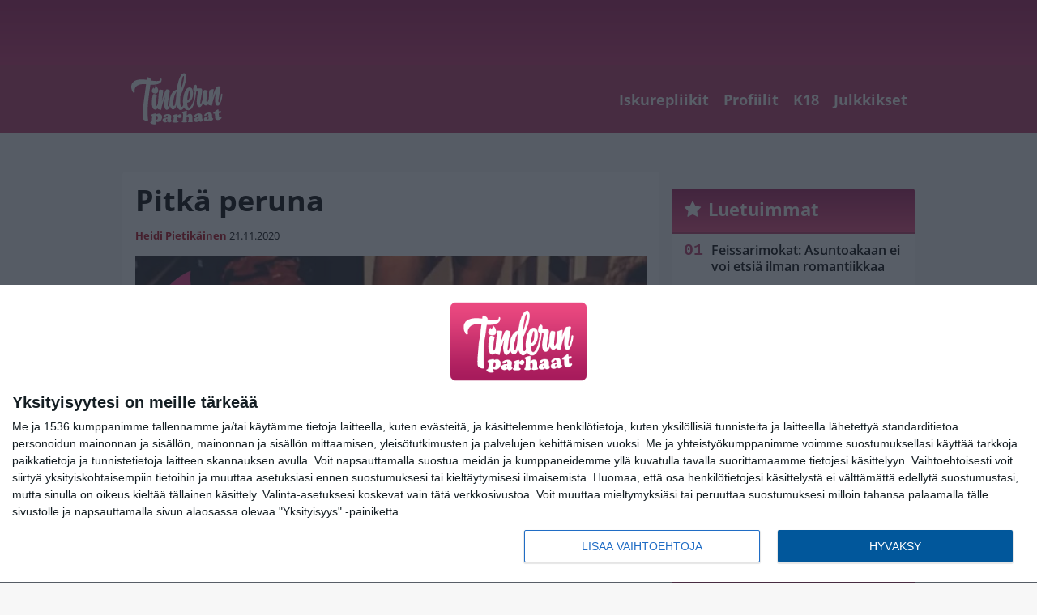

--- FILE ---
content_type: text/html; charset=UTF-8
request_url: https://www.tinderinparhaat.com/pitka-peruna/
body_size: 13634
content:

<!doctype html>
<html lang="fi">
	<head>
		<!-- meta charset="UTF-8" //-->
		<meta http-equiv="Content-Type" content="text/html; charset=UTF-8" />
		<meta http-equiv="X-UA-Compatible" content="IE=edge">
		<meta name="viewport" content="width=device-width, initial-scale=1" />

		<meta name='robots' content='index, follow, max-image-preview:large, max-snippet:-1, max-video-preview:-1' />

	<!-- This site is optimized with the Yoast SEO plugin v23.5 - https://yoast.com/wordpress/plugins/seo/ -->
	<title>Pitkä peruna</title>
	<link rel="canonical" href="https://www.tinderinparhaat.com/pitka-peruna/" />
	<meta property="og:locale" content="fi_FI" />
	<meta property="og:type" content="article" />
	<meta property="og:title" content="Pitkä peruna" />
	<meta property="og:description" content="Tämä 191 cm pitkä mies haluaa juuri sinut mukaansa naapurin nurmikolle leikkimään perunoita." />
	<meta property="og:url" content="https://www.tinderinparhaat.com/pitka-peruna/" />
	<meta property="og:site_name" content="Tinderin parhaat" />
	<meta property="article:published_time" content="2020-11-21T07:00:57+00:00" />
	<meta property="article:modified_time" content="2020-11-20T12:31:13+00:00" />
	<meta property="og:image" content="https://www.tinderinparhaat.com/wp-content/uploads/2020/11/perunatTINDERprofiilit.jpg" />
	<meta property="og:image:width" content="996" />
	<meta property="og:image:height" content="1532" />
	<meta property="og:image:type" content="image/jpeg" />
	<meta name="author" content="Heidi Pietikäinen" />
	<meta name="twitter:card" content="summary_large_image" />
	<meta name="twitter:label1" content="Kirjoittanut" />
	<meta name="twitter:data1" content="Heidi Pietikäinen" />
	<script type="application/ld+json" class="yoast-schema-graph">{"@context":"https://schema.org","@graph":[{"@type":"WebPage","@id":"https://www.tinderinparhaat.com/pitka-peruna/","url":"https://www.tinderinparhaat.com/pitka-peruna/","name":"Pitkä peruna","isPartOf":{"@id":"https://www.tinderinparhaat.com/#website"},"primaryImageOfPage":{"@id":"https://www.tinderinparhaat.com/pitka-peruna/#primaryimage"},"image":{"@id":"https://www.tinderinparhaat.com/pitka-peruna/#primaryimage"},"thumbnailUrl":"https://www.tinderinparhaat.com/app/uploads/2020/11/perunatTINDERprofiilit.jpg","datePublished":"2020-11-21T07:00:57+00:00","dateModified":"2020-11-20T12:31:13+00:00","author":{"@id":"https://www.tinderinparhaat.com/#/schema/person/babd0057ecc862d320860bc8dac61e0c"},"breadcrumb":{"@id":"https://www.tinderinparhaat.com/pitka-peruna/#breadcrumb"},"inLanguage":"fi","potentialAction":[{"@type":"ReadAction","target":["https://www.tinderinparhaat.com/pitka-peruna/"]}]},{"@type":"ImageObject","inLanguage":"fi","@id":"https://www.tinderinparhaat.com/pitka-peruna/#primaryimage","url":"https://www.tinderinparhaat.com/app/uploads/2020/11/perunatTINDERprofiilit.jpg","contentUrl":"https://www.tinderinparhaat.com/app/uploads/2020/11/perunatTINDERprofiilit.jpg","width":996,"height":1532},{"@type":"BreadcrumbList","@id":"https://www.tinderinparhaat.com/pitka-peruna/#breadcrumb","itemListElement":[{"@type":"ListItem","position":1,"name":"Home","item":"https://www.tinderinparhaat.com/"},{"@type":"ListItem","position":2,"name":"Pitkä peruna"}]},{"@type":"WebSite","@id":"https://www.tinderinparhaat.com/#website","url":"https://www.tinderinparhaat.com/","name":"Tinderin parhaat","description":"Nettideittailun kaikki puolet","potentialAction":[{"@type":"SearchAction","target":{"@type":"EntryPoint","urlTemplate":"https://www.tinderinparhaat.com/?s={search_term_string}"},"query-input":{"@type":"PropertyValueSpecification","valueRequired":true,"valueName":"search_term_string"}}],"inLanguage":"fi"},{"@type":"Person","@id":"https://www.tinderinparhaat.com/#/schema/person/babd0057ecc862d320860bc8dac61e0c","name":"Heidi Pietikäinen","url":"https://www.tinderinparhaat.com/author/heidi/"}]}</script>
	<!-- / Yoast SEO plugin. -->


<link rel='stylesheet' id='wp-block-library-css' href='https://www.tinderinparhaat.com/wp/wp-includes/css/dist/block-library/style.min.css?ver=9b456b21efac02cf425a684fa12a0fd9' type='text/css' media='all' />
<link rel='stylesheet' id='block-post-list-css-css' href='https://www.tinderinparhaat.com/app/themes/media-theme/assets/css/block-post-list.css?ver=0.62' type='text/css' media='all' />
<style id='classic-theme-styles-inline-css' type='text/css'>
/*! This file is auto-generated */
.wp-block-button__link{color:#fff;background-color:#32373c;border-radius:9999px;box-shadow:none;text-decoration:none;padding:calc(.667em + 2px) calc(1.333em + 2px);font-size:1.125em}.wp-block-file__button{background:#32373c;color:#fff;text-decoration:none}
</style>
<style id='global-styles-inline-css' type='text/css'>
:root{--wp--preset--aspect-ratio--square: 1;--wp--preset--aspect-ratio--4-3: 4/3;--wp--preset--aspect-ratio--3-4: 3/4;--wp--preset--aspect-ratio--3-2: 3/2;--wp--preset--aspect-ratio--2-3: 2/3;--wp--preset--aspect-ratio--16-9: 16/9;--wp--preset--aspect-ratio--9-16: 9/16;--wp--preset--color--black: #000000;--wp--preset--color--cyan-bluish-gray: #abb8c3;--wp--preset--color--white: #ffffff;--wp--preset--color--pale-pink: #f78da7;--wp--preset--color--vivid-red: #cf2e2e;--wp--preset--color--luminous-vivid-orange: #ff6900;--wp--preset--color--luminous-vivid-amber: #fcb900;--wp--preset--color--light-green-cyan: #7bdcb5;--wp--preset--color--vivid-green-cyan: #00d084;--wp--preset--color--pale-cyan-blue: #8ed1fc;--wp--preset--color--vivid-cyan-blue: #0693e3;--wp--preset--color--vivid-purple: #9b51e0;--wp--preset--gradient--vivid-cyan-blue-to-vivid-purple: linear-gradient(135deg,rgba(6,147,227,1) 0%,rgb(155,81,224) 100%);--wp--preset--gradient--light-green-cyan-to-vivid-green-cyan: linear-gradient(135deg,rgb(122,220,180) 0%,rgb(0,208,130) 100%);--wp--preset--gradient--luminous-vivid-amber-to-luminous-vivid-orange: linear-gradient(135deg,rgba(252,185,0,1) 0%,rgba(255,105,0,1) 100%);--wp--preset--gradient--luminous-vivid-orange-to-vivid-red: linear-gradient(135deg,rgba(255,105,0,1) 0%,rgb(207,46,46) 100%);--wp--preset--gradient--very-light-gray-to-cyan-bluish-gray: linear-gradient(135deg,rgb(238,238,238) 0%,rgb(169,184,195) 100%);--wp--preset--gradient--cool-to-warm-spectrum: linear-gradient(135deg,rgb(74,234,220) 0%,rgb(151,120,209) 20%,rgb(207,42,186) 40%,rgb(238,44,130) 60%,rgb(251,105,98) 80%,rgb(254,248,76) 100%);--wp--preset--gradient--blush-light-purple: linear-gradient(135deg,rgb(255,206,236) 0%,rgb(152,150,240) 100%);--wp--preset--gradient--blush-bordeaux: linear-gradient(135deg,rgb(254,205,165) 0%,rgb(254,45,45) 50%,rgb(107,0,62) 100%);--wp--preset--gradient--luminous-dusk: linear-gradient(135deg,rgb(255,203,112) 0%,rgb(199,81,192) 50%,rgb(65,88,208) 100%);--wp--preset--gradient--pale-ocean: linear-gradient(135deg,rgb(255,245,203) 0%,rgb(182,227,212) 50%,rgb(51,167,181) 100%);--wp--preset--gradient--electric-grass: linear-gradient(135deg,rgb(202,248,128) 0%,rgb(113,206,126) 100%);--wp--preset--gradient--midnight: linear-gradient(135deg,rgb(2,3,129) 0%,rgb(40,116,252) 100%);--wp--preset--font-size--small: 13px;--wp--preset--font-size--medium: 20px;--wp--preset--font-size--large: 36px;--wp--preset--font-size--x-large: 42px;--wp--preset--spacing--20: 0.44rem;--wp--preset--spacing--30: 0.67rem;--wp--preset--spacing--40: 1rem;--wp--preset--spacing--50: 1.5rem;--wp--preset--spacing--60: 2.25rem;--wp--preset--spacing--70: 3.38rem;--wp--preset--spacing--80: 5.06rem;--wp--preset--shadow--natural: 6px 6px 9px rgba(0, 0, 0, 0.2);--wp--preset--shadow--deep: 12px 12px 50px rgba(0, 0, 0, 0.4);--wp--preset--shadow--sharp: 6px 6px 0px rgba(0, 0, 0, 0.2);--wp--preset--shadow--outlined: 6px 6px 0px -3px rgba(255, 255, 255, 1), 6px 6px rgba(0, 0, 0, 1);--wp--preset--shadow--crisp: 6px 6px 0px rgba(0, 0, 0, 1);}:where(.is-layout-flex){gap: 0.5em;}:where(.is-layout-grid){gap: 0.5em;}body .is-layout-flex{display: flex;}.is-layout-flex{flex-wrap: wrap;align-items: center;}.is-layout-flex > :is(*, div){margin: 0;}body .is-layout-grid{display: grid;}.is-layout-grid > :is(*, div){margin: 0;}:where(.wp-block-columns.is-layout-flex){gap: 2em;}:where(.wp-block-columns.is-layout-grid){gap: 2em;}:where(.wp-block-post-template.is-layout-flex){gap: 1.25em;}:where(.wp-block-post-template.is-layout-grid){gap: 1.25em;}.has-black-color{color: var(--wp--preset--color--black) !important;}.has-cyan-bluish-gray-color{color: var(--wp--preset--color--cyan-bluish-gray) !important;}.has-white-color{color: var(--wp--preset--color--white) !important;}.has-pale-pink-color{color: var(--wp--preset--color--pale-pink) !important;}.has-vivid-red-color{color: var(--wp--preset--color--vivid-red) !important;}.has-luminous-vivid-orange-color{color: var(--wp--preset--color--luminous-vivid-orange) !important;}.has-luminous-vivid-amber-color{color: var(--wp--preset--color--luminous-vivid-amber) !important;}.has-light-green-cyan-color{color: var(--wp--preset--color--light-green-cyan) !important;}.has-vivid-green-cyan-color{color: var(--wp--preset--color--vivid-green-cyan) !important;}.has-pale-cyan-blue-color{color: var(--wp--preset--color--pale-cyan-blue) !important;}.has-vivid-cyan-blue-color{color: var(--wp--preset--color--vivid-cyan-blue) !important;}.has-vivid-purple-color{color: var(--wp--preset--color--vivid-purple) !important;}.has-black-background-color{background-color: var(--wp--preset--color--black) !important;}.has-cyan-bluish-gray-background-color{background-color: var(--wp--preset--color--cyan-bluish-gray) !important;}.has-white-background-color{background-color: var(--wp--preset--color--white) !important;}.has-pale-pink-background-color{background-color: var(--wp--preset--color--pale-pink) !important;}.has-vivid-red-background-color{background-color: var(--wp--preset--color--vivid-red) !important;}.has-luminous-vivid-orange-background-color{background-color: var(--wp--preset--color--luminous-vivid-orange) !important;}.has-luminous-vivid-amber-background-color{background-color: var(--wp--preset--color--luminous-vivid-amber) !important;}.has-light-green-cyan-background-color{background-color: var(--wp--preset--color--light-green-cyan) !important;}.has-vivid-green-cyan-background-color{background-color: var(--wp--preset--color--vivid-green-cyan) !important;}.has-pale-cyan-blue-background-color{background-color: var(--wp--preset--color--pale-cyan-blue) !important;}.has-vivid-cyan-blue-background-color{background-color: var(--wp--preset--color--vivid-cyan-blue) !important;}.has-vivid-purple-background-color{background-color: var(--wp--preset--color--vivid-purple) !important;}.has-black-border-color{border-color: var(--wp--preset--color--black) !important;}.has-cyan-bluish-gray-border-color{border-color: var(--wp--preset--color--cyan-bluish-gray) !important;}.has-white-border-color{border-color: var(--wp--preset--color--white) !important;}.has-pale-pink-border-color{border-color: var(--wp--preset--color--pale-pink) !important;}.has-vivid-red-border-color{border-color: var(--wp--preset--color--vivid-red) !important;}.has-luminous-vivid-orange-border-color{border-color: var(--wp--preset--color--luminous-vivid-orange) !important;}.has-luminous-vivid-amber-border-color{border-color: var(--wp--preset--color--luminous-vivid-amber) !important;}.has-light-green-cyan-border-color{border-color: var(--wp--preset--color--light-green-cyan) !important;}.has-vivid-green-cyan-border-color{border-color: var(--wp--preset--color--vivid-green-cyan) !important;}.has-pale-cyan-blue-border-color{border-color: var(--wp--preset--color--pale-cyan-blue) !important;}.has-vivid-cyan-blue-border-color{border-color: var(--wp--preset--color--vivid-cyan-blue) !important;}.has-vivid-purple-border-color{border-color: var(--wp--preset--color--vivid-purple) !important;}.has-vivid-cyan-blue-to-vivid-purple-gradient-background{background: var(--wp--preset--gradient--vivid-cyan-blue-to-vivid-purple) !important;}.has-light-green-cyan-to-vivid-green-cyan-gradient-background{background: var(--wp--preset--gradient--light-green-cyan-to-vivid-green-cyan) !important;}.has-luminous-vivid-amber-to-luminous-vivid-orange-gradient-background{background: var(--wp--preset--gradient--luminous-vivid-amber-to-luminous-vivid-orange) !important;}.has-luminous-vivid-orange-to-vivid-red-gradient-background{background: var(--wp--preset--gradient--luminous-vivid-orange-to-vivid-red) !important;}.has-very-light-gray-to-cyan-bluish-gray-gradient-background{background: var(--wp--preset--gradient--very-light-gray-to-cyan-bluish-gray) !important;}.has-cool-to-warm-spectrum-gradient-background{background: var(--wp--preset--gradient--cool-to-warm-spectrum) !important;}.has-blush-light-purple-gradient-background{background: var(--wp--preset--gradient--blush-light-purple) !important;}.has-blush-bordeaux-gradient-background{background: var(--wp--preset--gradient--blush-bordeaux) !important;}.has-luminous-dusk-gradient-background{background: var(--wp--preset--gradient--luminous-dusk) !important;}.has-pale-ocean-gradient-background{background: var(--wp--preset--gradient--pale-ocean) !important;}.has-electric-grass-gradient-background{background: var(--wp--preset--gradient--electric-grass) !important;}.has-midnight-gradient-background{background: var(--wp--preset--gradient--midnight) !important;}.has-small-font-size{font-size: var(--wp--preset--font-size--small) !important;}.has-medium-font-size{font-size: var(--wp--preset--font-size--medium) !important;}.has-large-font-size{font-size: var(--wp--preset--font-size--large) !important;}.has-x-large-font-size{font-size: var(--wp--preset--font-size--x-large) !important;}
:where(.wp-block-post-template.is-layout-flex){gap: 1.25em;}:where(.wp-block-post-template.is-layout-grid){gap: 1.25em;}
:where(.wp-block-columns.is-layout-flex){gap: 2em;}:where(.wp-block-columns.is-layout-grid){gap: 2em;}
:root :where(.wp-block-pullquote){font-size: 1.5em;line-height: 1.6;}
</style>
<link rel='stylesheet' id='auth0-widget-css' href='https://www.tinderinparhaat.com/app/plugins/auth0/assets/css/main.css?ver=4.6.2' type='text/css' media='all' />
<link rel='stylesheet' id='pnfp_ads_styles-css' href='https://www.tinderinparhaat.com/app/plugins/fp_ads/css/fads.min.css?ver=0.1.4' type='text/css' media='all' />
<link rel='stylesheet' id='toplytics-css' href='https://www.tinderinparhaat.com/app/plugins/toplytics/components/../resources/frontend/css/toplytics-public.css?ver=4.1' type='text/css' media='all' />
<link rel='stylesheet' id='mt-style-css' href='https://www.tinderinparhaat.com/app/themes/media-theme/assets/css/style.css?ver=0.62' type='text/css' media='all' />
<script type="text/javascript" src="https://www.tinderinparhaat.com/wp/wp-includes/js/jquery/jquery.min.js?ver=3.7.1" id="jquery-core-js"></script>
<script type="text/javascript" src="https://www.tinderinparhaat.com/app/plugins/fp_ads/js/fads.min.js?ver=0.1.4" id="pnfp_ads_script-js"></script>
<script type="text/javascript" src="https://www.tinderinparhaat.com/app/themes/media-theme/assets/js/ad-loader.js?ver=0.62" id="mt-ad-loader-js"></script>

	<!-- Google tag (gtag.js) - (PCT) V4 Analytics -->
	<script async src="https://www.googletagmanager.com/gtag/js?id=G-58KJ02FLQR"></script>
	<script>
		window.dataLayer = window.dataLayer || [];
		function gtag(){dataLayer.push(arguments);}
		gtag('js', new Date());

		gtag('config', 'G-58KJ02FLQR');
	</script>
<meta name="theme-color" content="#ba3868" /><link rel="icon" type="image/png" href="https://www.tinderinparhaat.com/app/themes/media-theme-tinderinparhaat/assets/img/favicons/favicon-512x512.png" sizes="512x512" /><link rel="icon" type="image/png" href="https://www.tinderinparhaat.com/app/themes/media-theme-tinderinparhaat/assets/img/favicons/favicon-128x128.png" sizes="128x128" /><link rel="icon" type="image/png" href="https://www.tinderinparhaat.com/app/themes/media-theme-tinderinparhaat/assets/img/favicons/favicon-32x32.png" sizes="32x32" /><link rel="icon" type="image/png" href="https://www.tinderinparhaat.com/app/themes/media-theme-tinderinparhaat/assets/img/favicons/favicon-16x16.png" sizes="16x16" /><link rel="icon" type="image/x-icon" href="https://www.tinderinparhaat.com/app/themes/media-theme-tinderinparhaat/assets/img/favicons/favicon.ico"><link rel="apple-touch-icon" sizes="180x180" href="https://www.tinderinparhaat.com/app/themes/media-theme-tinderinparhaat/assets/img/favicons/apple-touch-icon.png" /><link rel="mask-icon" href="https://www.tinderinparhaat.com/app/themes/media-theme-tinderinparhaat/assets/img/favicons/safari-pinned-tab.svg" color="#bc002d" /><link rel="manifest" href="/manifest.json">				<link rel="preload" href="https://www.tinderinparhaat.com/app/themes/media-theme-tinderinparhaat/assets/fonts/BenchNine-Regular.woff2" as="font" type="font/woff2" crossorigin>
							<link rel="preload" href="https://www.tinderinparhaat.com/app/themes/media-theme-tinderinparhaat/assets/fonts/open-sans-v34-latin-ext_latin-600.woff2" as="font" type="font/woff2" crossorigin>
							<link rel="preload" href="https://www.tinderinparhaat.com/app/themes/media-theme-tinderinparhaat/assets/fonts/open-sans-v34-latin-ext_latin-700.woff2" as="font" type="font/woff2" crossorigin>
							<link rel="preload" href="https://www.tinderinparhaat.com/app/themes/media-theme-tinderinparhaat/assets/fonts/open-sans-v34-latin-ext_latin-regular.woff2" as="font" type="font/woff2" crossorigin>
						<!-- InMobi Choice. Consent Manager Tag v3.0 (for TCF 2.2) -->
			<script type="text/javascript" async=true>
			(function() {
			var host = window.location.hostname;
			var element = document.createElement('script');
			var firstScript = document.getElementsByTagName('script')[0];
			var url = 'https://cmp.inmobi.com'
				.concat('/choice/', 'xYfHFX9BdTC6G', '/', host, '/choice.js?tag_version=V3');
			var uspTries = 0;
			var uspTriesLimit = 3;
			element.async = true;
			element.type = 'text/javascript';
			element.src = url;

			firstScript.parentNode.insertBefore(element, firstScript);

			function makeStub() {
				var TCF_LOCATOR_NAME = '__tcfapiLocator';
				var queue = [];
				var win = window;
				var cmpFrame;

				function addFrame() {
				var doc = win.document;
				var otherCMP = !!(win.frames[TCF_LOCATOR_NAME]);

				if (!otherCMP) {
					if (doc.body) {
					var iframe = doc.createElement('iframe');

					iframe.style.cssText = 'display:none';
					iframe.name = TCF_LOCATOR_NAME;
					doc.body.appendChild(iframe);
					} else {
					setTimeout(addFrame, 5);
					}
				}
				return !otherCMP;
				}

				function tcfAPIHandler() {
				var gdprApplies;
				var args = arguments;

				if (!args.length) {
					return queue;
				} else if (args[0] === 'setGdprApplies') {
					if (
					args.length > 3 &&
					args[2] === 2 &&
					typeof args[3] === 'boolean'
					) {
					gdprApplies = args[3];
					if (typeof args[2] === 'function') {
						args[2]('set', true);
					}
					}
				} else if (args[0] === 'ping') {
					var retr = {
					gdprApplies: gdprApplies,
					cmpLoaded: false,
					cmpStatus: 'stub'
					};

					if (typeof args[2] === 'function') {
					args[2](retr);
					}
				} else {
					if(args[0] === 'init' && typeof args[3] === 'object') {
					args[3] = Object.assign(args[3], { tag_version: 'V3' });
					}
					queue.push(args);
				}
				}

				function postMessageEventHandler(event) {
				var msgIsString = typeof event.data === 'string';
				var json = {};

				try {
					if (msgIsString) {
					json = JSON.parse(event.data);
					} else {
					json = event.data;
					}
				} catch (ignore) {}

				var payload = json.__tcfapiCall;

				if (payload) {
					window.__tcfapi(
					payload.command,
					payload.version,
					function(retValue, success) {
						var returnMsg = {
						__tcfapiReturn: {
							returnValue: retValue,
							success: success,
							callId: payload.callId
						}
						};
						if (msgIsString) {
						returnMsg = JSON.stringify(returnMsg);
						}
						if (event && event.source && event.source.postMessage) {
						event.source.postMessage(returnMsg, '*');
						}
					},
					payload.parameter
					);
				}
				}

				while (win) {
				try {
					if (win.frames[TCF_LOCATOR_NAME]) {
					cmpFrame = win;
					break;
					}
				} catch (ignore) {}

				if (win === window.top) {
					break;
				}
				win = win.parent;
				}
				if (!cmpFrame) {
				addFrame();
				win.__tcfapi = tcfAPIHandler;
				win.addEventListener('message', postMessageEventHandler, false);
				}
			};

			makeStub();

			var uspStubFunction = function() {
				var arg = arguments;
				if (typeof window.__uspapi !== uspStubFunction) {
				setTimeout(function() {
					if (typeof window.__uspapi !== 'undefined') {
					window.__uspapi.apply(window.__uspapi, arg);
					}
				}, 500);
				}
			};

			var checkIfUspIsReady = function() {
				uspTries++;
				if (window.__uspapi === uspStubFunction && uspTries < uspTriesLimit) {
				console.warn('USP is not accessible');
				} else {
				clearInterval(uspInterval);
				}
			};

			if (typeof window.__uspapi === 'undefined') {
				window.__uspapi = uspStubFunction;
				var uspInterval = setInterval(checkIfUspIsReady, 6000);
			}
			})();
			</script>
			<!-- End InMobi Choice. Consent Manager Tag v3.0 (for TCF 2.2) -->
		
		
								</head>
	<body class="single-post" data-template="base.twig">
			<!-- Global site tag (gtag.js) - Google Analytics V4 -->
	<script async src="https://www.googletagmanager.com/gtag/js?id=G-S8Z4XGHJ8Y"></script>
	<script>
		window.dataLayer = window.dataLayer || [];
		function gtag() { dataLayer.push(arguments); }
		gtag( 'js', new Date() );
		gtag( 'config', 'G-S8Z4XGHJ8Y', {
					"categories": "Profiilit",
			"author": "Heidi Pietikäinen",
		} );
	</script>

				<header class="clearfix">
			
	<div class="ads-desktop items-center p-t-40 p-b-40">
		<div class="adform" data-desktop-id="1295271"></div>
<div data-ad-unit-id="1070624"></div>
	</div>
		
	<div class="ads-mobile items-center p-b-20">
		<div class="adform" data-mobile-id="1295272"></div>
<div data-ad-unit-id="1070625"></div>
	</div>
	
	<div class="navbar">
		<div class="grid">
			<div class="container">
				<nav class="navigation">
					<div class="mobile-logo">
													<div class="h1">
								<a href="https://www.tinderinparhaat.com/">
									<img src="https://www.tinderinparhaat.com/app/themes/media-theme-tinderinparhaat/assets/img/logo.svg" alt="Tinderin parhaat" title="Tinderin parhaat" />
								</a>
							</div>
											</div>
												<ul class="nav m-nav">
		<li class="nav-item track-event" data-placement="mobile-menu" data-title="Etusivu" data-position="1">
			<a href="/">
				<i class="icon icon-home" aria-hidden="true"></i>
				<span>Etusivu</span>
			</a>
		</li>
					<li class="nav-item track-event" data-placement="mobile-menu" data-title="K18" data-position="2">
				<a href="https://www.tinderinparhaat.com/iskurepliikit/" target="">
					<i class="icon icon-wink" aria-hidden="true"></i>
					<span>Iskurepliikit</span>
				</a>
			</li>
							<li class="nav-item track-event" data-placement="mobile-menu" data-title="K18" data-position="3">
				<a href="https://www.tinderinparhaat.com/k18/" target="">
					<i class="icon icon-rated-r" aria-hidden="true"></i>
					<span>K18</span>
				</a>
			</li>
								<li class="nav-item">
			<a class="main-nav-toggle-mobile" href="#">
				<i class="icon icon-bars" aria-hidden="true"></i>
				<span>Valikko</span>
			</a>
		</li>
			</ul>

	<ul class="nav d-nav">
		<li class="logo">
							<div class="h1">
					<a href="https://www.tinderinparhaat.com/">
						<img src="https://www.tinderinparhaat.com/app/themes/media-theme-tinderinparhaat/assets/img/logo.svg" alt="Tinderin parhaat" title="Tinderin parhaat" />
					</a>
				</div>
					</li>
		<li class="dummy-element"></li>
		<li class="drawer-element"><div></div></li>
			<li class="nav-item ">
			<a class="nav-link" target="" href="https://www.tinderinparhaat.com/iskurepliikit/">Iskurepliikit</a>
					</li>
			<li class="nav-item ">
			<a class="nav-link" target="" href="https://www.tinderinparhaat.com/profiilit/">Profiilit</a>
					</li>
			<li class="nav-item ">
			<a class="nav-link" target="" href="https://www.tinderinparhaat.com/k18/">K18</a>
					</li>
			<li class="nav-item ">
			<a class="nav-link" target="" href="https://www.tinderinparhaat.com/julkkikset/">Julkkikset</a>
					</li>
		</ul>
									</nav>
			</div>
		</div>
	</div>
</header>
		<main id="main" class="site-main">
							
				
										<div class="grid p-b-16">
					<div class="container top-content">
																							</div>
				</div>
										
	<div class="ads-desktop items-center">
		<div data-ad-unit-id="1224240"></div>
	</div>
				
	<div class="ads-mobile items-center">
		<div data-ad-unit-id="1224244"></div>
	</div>
						<div class="grid p-t-16 p-b-16">
				<div class="page-content">
						<article class="post-single block-box">
					<div class="title">
								<h1>Pitkä peruna</h1>
				<div class="meta">
					<span class="author"><a href="https://www.tinderinparhaat.com/author/heidi/">Heidi Pietikäinen</a></span>					<time class="publish" datetime="2020-11-21">
						<span class="date">21.11.2020</span> 					</time>
				</div>
			</div>
		
					<img class="image lazyload" src="https://www.tinderinparhaat.com/app/themes/media-theme/assets/img/lazy-placeholder.png" data-src="https://www.tinderinparhaat.com/app/uploads/2020/11/perunatTINDERprofiilit.jpg" width="996" height="1532"data-srcset="https://www.tinderinparhaat.com/app/uploads/2020/11/perunatTINDERprofiilit.jpg 996w, https://www.tinderinparhaat.com/app/uploads/2020/11/perunatTINDERprofiilit-195x300.jpg 195w, " sizes="(max-width: 979px) 316px, (min-width: 980px) 632px" alt="perunatTINDERprofiilit">
								
		
		<div class="post-content">
			<div id="outstream"><script type="text/javascript">
	var adformID = 1070628;
	var bbScript = 'sn_tinderinparhaat_outstream.js';

	__tcfapi('addEventListener', 2, function(tcData, success) {
		if (success) {
			if (tcData.eventStatus == 'useractioncomplete' || tcData.eventStatus == 'tcloaded') {
				var hasStoreOnDeviceConsent = tcData.purpose.consents[1] || false;

				if (hasStoreOnDeviceConsent) {

					( function( d ) {
						var js, s = d.getElementById( 'outstream' );
						js = d.createElement( 'script' );
						js.async = true;
						js.src = '//s1.adform.net/banners/scripts/video/outstream/inview.js';
						js.setAttribute( "data-pmp-id" , adformID );
						s.appendChild( js );
					} )( window.document );

					( function( window, document, Adform ) {
						window._adform = window._adform || [];

						_adform.push( [adformID+'.ad.ready', function() {
							document.getElementById( 'outstream' ).style.marginBottom = "16px";
						}]);

						_adform.push( [adformID+'.pmp.empty', function() {
						// adform empty
							console.log( 'adform ' + adformID + ' was empty, loading BB' );

							( function( d ) {
								var js, s = d.getElementById( 'outstream' );
								js = d.createElement( 'script' );
								js.async = true;
								js.src = 'https://wonderus.bbvms.com/a/' + bbScript;
								s.appendChild( js );
							} )( window.document );

						// end adform empty
						}]);
					})( window, document, ( Adform = window.Adform || {} ) );
				}
			}
		}

	});
</script><div id="adform-outstream"></div></div>Tämä 191 cm pitkä mies haluaa juuri sinut mukaansa naapurin nurmikolle leikkimään perunoita.


	
																													
								
							
			
						<h2 class="has-background">LUE MYÖS:</h2>			<div class="post-list post-list-type-1 block-box m-b-15" data-id="post-list-544880585">
							<div class="news-post">
				<div class="description">
					<div class="title">
						
						<a href="https://www.tinderinparhaat.com/unohda-sinkkuaiti-jos-huomaat-nama-14-merkkia/" title="Unohda sinkkuäiti, jos huomaat nämä 14 varoitusmerkkiä">Unohda sinkkuäiti, jos huomaat nämä 14 varoitusmerkkiä</a>
					</div>
					<div class="meta m-t-4">
						
			<a class="author" href="https://www.tinderinparhaat.com/author/tuija/">Minea Virtanen</a> |
							<time class="publish" datetime="2025-11-01T08:14:00+02:00">
							<span class="date">01.11.2025</span>						</time>
					</div>
				</div>
				<div class="image">
	<a href="https://www.tinderinparhaat.com/unohda-sinkkuaiti-jos-huomaat-nama-14-merkkia/" title="Unohda sinkkuäiti, jos huomaat nämä 14 varoitusmerkkiä">
					<img loading="lazy" decoding="async" class="lazyload" src="https://www.tinderinparhaat.com/app/themes/media-theme/assets/img/lazy-placeholder.png" data-src="https://www.tinderinparhaat.com/app/uploads/2023/01/fernanda-greppe-7UOI1OZASZs-unsplash-300x200.jpg" width="300" height="200" data-srcset="https://www.tinderinparhaat.com/app/uploads/2023/01/fernanda-greppe-7UOI1OZASZs-unsplash-300x200.jpg 300w, https://www.tinderinparhaat.com/app/uploads/2023/01/fernanda-greppe-7UOI1OZASZs-unsplash-150x150.jpg 150w, " sizes="(max-width: 980px) 75px, (max-width: 2047px) 150px, (min-width: 2048px) 300px" alt="fernanda-greppe-7UOI1OZASZs-unsplash" title="Unohda sinkkuäiti, jos huomaat nämä 14 varoitusmerkkiä">
			</a>
</div>			</div>
																																				<div class="news-post">
				<div class="description">
					<div class="title">
						
						<a href="https://www.tinderinparhaat.com/nailla-lauseille-isket-itsellesi-edes-jonkun/" title="Näillä lauseilla isket itsellesi edes jonkun">Näillä lauseilla isket itsellesi edes jonkun</a>
					</div>
					<div class="meta m-t-4">
						
			<a class="author" href="https://www.tinderinparhaat.com/author/tuija/">Minea Virtanen</a> |
							<time class="publish" datetime="2025-11-01T07:47:00+02:00">
							<span class="date">01.11.2025</span>						</time>
					</div>
				</div>
				<div class="image">
	<a href="https://www.tinderinparhaat.com/nailla-lauseille-isket-itsellesi-edes-jonkun/" title="Näillä lauseilla isket itsellesi edes jonkun">
					<img loading="lazy" decoding="async" class="lazyload" src="https://www.tinderinparhaat.com/app/themes/media-theme/assets/img/lazy-placeholder.png" data-src="https://www.tinderinparhaat.com/app/uploads/2024/07/Japani-300x200.jpg" width="300" height="200" data-srcset="https://www.tinderinparhaat.com/app/uploads/2024/07/Japani-300x200.jpg 300w, https://www.tinderinparhaat.com/app/uploads/2024/07/Japani-150x150.jpg 150w, " sizes="(max-width: 980px) 75px, (max-width: 2047px) 150px, (min-width: 2048px) 300px" alt="Japani" title="Näillä lauseilla isket itsellesi edes jonkun">
			</a>
</div>			</div>
																																				<div class="news-post">
				<div class="description">
					<div class="title">
						
						<a href="https://www.tinderinparhaat.com/onko-seurassasi-oleva-mies-ahmatti-han-taitaa-pitaa-sinusta/" title="Onko seurassasi oleva mies ahmatti? – hän taitaa pitää sinusta  ">Onko seurassasi oleva mies ahmatti? – hän taitaa pitää sinusta  </a>
					</div>
					<div class="meta m-t-4">
						
			<a class="author" href="https://www.tinderinparhaat.com/author/tuija/">Minea Virtanen</a> |
							<time class="publish" datetime="2025-10-29T09:18:32+02:00">
							<span class="date">29.10.2025</span>						</time>
					</div>
				</div>
				<div class="image">
	<a href="https://www.tinderinparhaat.com/onko-seurassasi-oleva-mies-ahmatti-han-taitaa-pitaa-sinusta/" title="Onko seurassasi oleva mies ahmatti? – hän taitaa pitää sinusta  ">
					<img loading="lazy" decoding="async" class="lazyload" src="https://www.tinderinparhaat.com/app/themes/media-theme/assets/img/lazy-placeholder.png" data-src="https://www.tinderinparhaat.com/app/uploads/2025/10/Inkivaarishotti-300x200.jpg" width="300" height="200" data-srcset="https://www.tinderinparhaat.com/app/uploads/2025/10/Inkivaarishotti-300x200.jpg 300w, https://www.tinderinparhaat.com/app/uploads/2025/10/Inkivaarishotti-150x150.jpg 150w, " sizes="(max-width: 980px) 75px, (max-width: 2047px) 150px, (min-width: 2048px) 300px" alt="Inkiväärishotti" title="Onko seurassasi oleva mies ahmatti? – hän taitaa pitää sinusta  ">
			</a>
</div>			</div>
																									<div class="items-center news-post"></div>
																						<div class="news-post">
				<div class="description">
					<div class="title">
						
						<a href="https://www.tinderinparhaat.com/feissarimokat-valojen-uusinta-pisti-sekaisin-pitaako-ostaa-lahja/" title="Feissarimokat: Valojen uusinta pisti sekaisin – pitääkö ostaa lahja?">Feissarimokat: Valojen uusinta pisti sekaisin – pitääkö ostaa lahja?</a>
					</div>
					<div class="meta m-t-4">
						
			<a class="author" href="https://www.tinderinparhaat.com/author/tuija/">Minea Virtanen</a> |
							<time class="publish" datetime="2025-10-28T14:05:39+02:00">
							<span class="date">28.10.2025</span>						</time>
					</div>
				</div>
				<div class="image">
	<a href="https://www.tinderinparhaat.com/feissarimokat-valojen-uusinta-pisti-sekaisin-pitaako-ostaa-lahja/" title="Feissarimokat: Valojen uusinta pisti sekaisin – pitääkö ostaa lahja?">
					<img loading="lazy" decoding="async" class="lazyload" src="https://www.tinderinparhaat.com/app/themes/media-theme/assets/img/lazy-placeholder.png" data-src="https://www.tinderinparhaat.com/app/uploads/2025/10/ihana-kielemme-osa-69-odf3-300x196.jpg" width="300" height="196" data-srcset="https://www.tinderinparhaat.com/app/uploads/2025/10/ihana-kielemme-osa-69-odf3-300x196.jpg 300w, https://www.tinderinparhaat.com/app/uploads/2025/10/ihana-kielemme-osa-69-odf3-150x150.jpg 150w, " sizes="(max-width: 980px) 75px, (max-width: 2047px) 150px, (min-width: 2048px) 300px" alt="ihana-kielemme-osa-69-odf3" title="Feissarimokat: Valojen uusinta pisti sekaisin – pitääkö ostaa lahja?">
			</a>
</div>			</div>
																																				<div class="news-post">
				<div class="description">
					<div class="title">
						
						<a href="https://www.tinderinparhaat.com/voiko-kosintaa-unohtaa/" title="Voiko kosintaa unohtaa?">Voiko kosintaa unohtaa?</a>
					</div>
					<div class="meta m-t-4">
						
			<a class="author" href="https://www.tinderinparhaat.com/author/tuija/">Minea Virtanen</a> |
							<time class="publish" datetime="2025-10-27T11:28:25+02:00">
							<span class="date">27.10.2025</span>						</time>
					</div>
				</div>
				<div class="image">
	<a href="https://www.tinderinparhaat.com/voiko-kosintaa-unohtaa/" title="Voiko kosintaa unohtaa?">
					<img loading="lazy" decoding="async" class="lazyload" src="https://www.tinderinparhaat.com/app/themes/media-theme/assets/img/lazy-placeholder.png" data-src="https://www.tinderinparhaat.com/app/uploads/2025/10/couple-802058_1280-300x199.jpg" width="300" height="199" data-srcset="https://www.tinderinparhaat.com/app/uploads/2025/10/couple-802058_1280-300x199.jpg 300w, https://www.tinderinparhaat.com/app/uploads/2025/10/couple-802058_1280-150x150.jpg 150w, " sizes="(max-width: 980px) 75px, (max-width: 2047px) 150px, (min-width: 2048px) 300px" alt="couple-802058_1280" title="Voiko kosintaa unohtaa?">
			</a>
</div>			</div>
																																				<div class="news-post">
				<div class="description">
					<div class="title">
						
						<a href="https://www.tinderinparhaat.com/feissarimokat-susanna-avautuu-ikimuistoisista-treffeista-ei-tavattu-enaa/" title="Feissarimokat: Susanna avautuu ikimuistoisista treffeistä – ”Ei tavattu enää”">Feissarimokat: Susanna avautuu ikimuistoisista treffeistä – ”Ei tavattu enää”</a>
					</div>
					<div class="meta m-t-4">
						
			<a class="author" href="https://www.tinderinparhaat.com/author/tuija/">Minea Virtanen</a> |
							<time class="publish" datetime="2025-10-27T10:15:00+02:00">
							<span class="date">27.10.2025</span>						</time>
					</div>
				</div>
				<div class="image">
	<a href="https://www.tinderinparhaat.com/feissarimokat-susanna-avautuu-ikimuistoisista-treffeista-ei-tavattu-enaa/" title="Feissarimokat: Susanna avautuu ikimuistoisista treffeistä – ”Ei tavattu enää”">
					<img loading="lazy" decoding="async" class="lazyload" src="https://www.tinderinparhaat.com/app/themes/media-theme/assets/img/lazy-placeholder.png" data-src="https://www.tinderinparhaat.com/app/uploads/2024/04/Capture1713535791-300x191.jpg" width="300" height="191" data-srcset="https://www.tinderinparhaat.com/app/uploads/2024/04/Capture1713535791-300x191.jpg 300w, https://www.tinderinparhaat.com/app/uploads/2024/04/Capture1713535791-150x150.jpg 150w, " sizes="(max-width: 980px) 75px, (max-width: 2047px) 150px, (min-width: 2048px) 300px" alt="Capture" title="Feissarimokat: Susanna avautuu ikimuistoisista treffeistä – ”Ei tavattu enää”">
			</a>
</div>			</div>
																														<div class="items-center news-post"></div>
																	<div class="news-post">
				<div class="description">
					<div class="title">
						
						<a href="https://www.tinderinparhaat.com/feissarimokat-vaasassa-loppuvat-pian-naiset-kesken-huono-uutinen-sinkkunaisia-etsiville/" title="Feissarimokat: Vaasassa loppuvat pian naiset kesken? – huono uutinen sinkkunaisia etsiville">Feissarimokat: Vaasassa loppuvat pian naiset kesken? – huono uutinen sinkkunaisia etsiville</a>
					</div>
					<div class="meta m-t-4">
						
			<a class="author" href="https://www.tinderinparhaat.com/author/tuija/">Minea Virtanen</a> |
							<time class="publish" datetime="2025-10-24T11:33:44+03:00">
							<span class="date">24.10.2025</span>						</time>
					</div>
				</div>
				<div class="image">
	<a href="https://www.tinderinparhaat.com/feissarimokat-vaasassa-loppuvat-pian-naiset-kesken-huono-uutinen-sinkkunaisia-etsiville/" title="Feissarimokat: Vaasassa loppuvat pian naiset kesken? – huono uutinen sinkkunaisia etsiville">
					<img loading="lazy" decoding="async" class="lazyload" src="https://www.tinderinparhaat.com/app/themes/media-theme/assets/img/lazy-placeholder.png" data-src="https://www.tinderinparhaat.com/app/uploads/2025/10/vaasa-300x198.jpg" width="300" height="198" data-srcset="https://www.tinderinparhaat.com/app/uploads/2025/10/vaasa-300x198.jpg 300w, https://www.tinderinparhaat.com/app/uploads/2025/10/vaasa-150x150.jpg 150w, " sizes="(max-width: 980px) 75px, (max-width: 2047px) 150px, (min-width: 2048px) 300px" alt="vaasa" title="Feissarimokat: Vaasassa loppuvat pian naiset kesken? – huono uutinen sinkkunaisia etsiville">
			</a>
</div>			</div>
																																				<div class="news-post">
				<div class="description">
					<div class="title">
						
						<a href="https://www.tinderinparhaat.com/feissarimokat-jos-mies-on-jukka-tarkista-hanen-passinsa/" title="Feissarimokat: Jos mies on Jukka, tarkista hänen passinsa">Feissarimokat: Jos mies on Jukka, tarkista hänen passinsa</a>
					</div>
					<div class="meta m-t-4">
						
			<a class="author" href="https://www.tinderinparhaat.com/author/tuija/">Minea Virtanen</a> |
							<time class="publish" datetime="2025-10-23T09:50:13+03:00">
							<span class="date">23.10.2025</span>						</time>
					</div>
				</div>
				<div class="image">
	<a href="https://www.tinderinparhaat.com/feissarimokat-jos-mies-on-jukka-tarkista-hanen-passinsa/" title="Feissarimokat: Jos mies on Jukka, tarkista hänen passinsa">
					<img loading="lazy" decoding="async" class="lazyload" src="https://www.tinderinparhaat.com/app/themes/media-theme/assets/img/lazy-placeholder.png" data-src="https://www.tinderinparhaat.com/app/uploads/2025/10/jukka2-300x174.jpg" width="300" height="174" data-srcset="https://www.tinderinparhaat.com/app/uploads/2025/10/jukka2-300x174.jpg 300w, https://www.tinderinparhaat.com/app/uploads/2025/10/jukka2-150x150.jpg 150w, " sizes="(max-width: 980px) 75px, (max-width: 2047px) 150px, (min-width: 2048px) 300px" alt="jukka2" title="Feissarimokat: Jos mies on Jukka, tarkista hänen passinsa">
			</a>
</div>			</div>
																																				<div class="news-post">
				<div class="description">
					<div class="title">
						
						<a href="https://www.tinderinparhaat.com/ystava-neuvoi-joelia-naisen-valinnassa-oma-lehma-oli-ojassa/" title="Ystävä neuvoi Joelia naisen valinnassa – oma lehmä oli ojassa">Ystävä neuvoi Joelia naisen valinnassa – oma lehmä oli ojassa</a>
					</div>
					<div class="meta m-t-4">
						
			<a class="author" href="https://www.tinderinparhaat.com/author/tuija/">Minea Virtanen</a> |
							<time class="publish" datetime="2025-10-22T14:25:26+03:00">
							<span class="date">22.10.2025</span>						</time>
					</div>
				</div>
				<div class="image">
	<a href="https://www.tinderinparhaat.com/ystava-neuvoi-joelia-naisen-valinnassa-oma-lehma-oli-ojassa/" title="Ystävä neuvoi Joelia naisen valinnassa – oma lehmä oli ojassa">
					<img loading="lazy" decoding="async" class="lazyload" src="https://www.tinderinparhaat.com/app/themes/media-theme/assets/img/lazy-placeholder.png" data-src="https://www.tinderinparhaat.com/app/uploads/2025/10/oikea-300x200.jpg" width="300" height="200" data-srcset="https://www.tinderinparhaat.com/app/uploads/2025/10/oikea-300x200.jpg 300w, https://www.tinderinparhaat.com/app/uploads/2025/10/oikea-150x150.jpg 150w, " sizes="(max-width: 980px) 75px, (max-width: 2047px) 150px, (min-width: 2048px) 300px" alt="oikea" title="Ystävä neuvoi Joelia naisen valinnassa – oma lehmä oli ojassa">
			</a>
</div>			</div>
																																				<div class="news-post">
				<div class="description">
					<div class="title">
						
						<a href="https://www.tinderinparhaat.com/karmeita-treffikokemuksia-mukana-hamahakilta-muistuttava-asia/" title="Karmeita treffikokemuksia – mukana hämähäkiltä muistuttava asia">Karmeita treffikokemuksia – mukana hämähäkiltä muistuttava asia</a>
					</div>
					<div class="meta m-t-4">
						
			<a class="author" href="https://www.tinderinparhaat.com/author/tuija/">Minea Virtanen</a> |
							<time class="publish" datetime="2025-10-22T12:32:00+03:00">
							<span class="date">22.10.2025</span>						</time>
					</div>
				</div>
				<div class="image">
	<a href="https://www.tinderinparhaat.com/karmeita-treffikokemuksia-mukana-hamahakilta-muistuttava-asia/" title="Karmeita treffikokemuksia – mukana hämähäkiltä muistuttava asia">
					<img loading="lazy" decoding="async" class="lazyload" src="https://www.tinderinparhaat.com/app/themes/media-theme/assets/img/lazy-placeholder.png" data-src="https://www.tinderinparhaat.com/app/uploads/2022/03/pexels-pavel-danilyuk-7429619-300x200.jpg" width="300" height="200" data-srcset="https://www.tinderinparhaat.com/app/uploads/2022/03/pexels-pavel-danilyuk-7429619-300x200.jpg 300w, https://www.tinderinparhaat.com/app/uploads/2022/03/pexels-pavel-danilyuk-7429619-150x150.jpg 150w, " sizes="(max-width: 980px) 75px, (max-width: 2047px) 150px, (min-width: 2048px) 300px" alt="pexels-pavel-danilyuk-7429619" title="Karmeita treffikokemuksia – mukana hämähäkiltä muistuttava asia">
			</a>
</div>			</div>
																																			</div>	



			<div class="terms">
				<a class="topics">Aiheet</a>
									<a href="https://www.tinderinparhaat.com/profiilit/" class="term btn">Profiilit</a>
							</div>

			<div class="url-share mobile-share">
	<a id="share" class="btn btn-primary share-btn"><i class="icon icon-share" aria-hidden="true"></i>Jaa</a>
	<div class="share-block">
							<ul class="social-share">
						<li><a href="https://www.facebook.com/sharer.php?u=https%3A%2F%2Fwww.tinderinparhaat.com%2Fpitka-peruna" target="_blank"><i class="icon icon-facebook" aria-hidden="true"></i><span>Facebook</span></a></li><li><a href="https://twitter.com/intent/tweet?url=https%3A%2F%2Fwww.tinderinparhaat.com%2Fpitka-peruna&text=Pitk%C3%A4+peruna&via=&hashtags=Profiilit" target="_blank"><i class="icon icon-twitter" aria-hidden="true"></i><span>Twitter</span></a></li><li><a href="https://api.whatsapp.com/send?text=Pitk%C3%A4+peruna%20https%3A%2F%2Fwww.tinderinparhaat.com%2Fpitka-peruna" target="_blank"><i class="icon icon-whatsapp" aria-hidden="true"></i><span>Whatsapp</span></a></li>						<li><a href="#" data-href="https://www.tinderinparhaat.com/pitka-peruna" id="urlShare"><i class="icon icon-share-url" aria-hidden="true"></i><span>Jaa osoite</span></a>
							<div class="tooltip">Osoite kopioitu leikepöydälle</div>
						</li>
					</ul>
				
	</div>
</div>		</div>
					<div class="pnad-container after-content-text" style="margin: 15px auto; padding:24px; box-shadow: 0px 3px 6px #00000029; border: 1px solid #5230ff; font-family:Roboto; color: #ffffff">   <style> #tuohi-ad, #tuohi-ad * {   font-family: system-ui, "Segoe UI", "SF Pro Display", Roboto, "Helvetica Neue", Arial, sans-serif; } </style> <p><svg width="100%" height="100%" viewBox="0 0 2328 602" fill="none" xmlns="http://www.w3.org/2000/svg" style="max-width:14.75rem" data-sentry-element="svg" data-sentry-source-file="appLogo.tsx" data-sentry-component="AppLogo"><path d="M1332.4 478.5C1284.4 472 1245.2 443.4 1229.2 403.4C1221.2 383.3 1221.6 388.5 1221.2 287.8L1220.9 198H1258.5H1296V281.8C1296 360.1 1296.1 366.1 1297.9 374.7C1300.4 386.6 1304.6 394.5 1312.6 401.9C1321.6 410.4 1331.4 414.1 1346.6 414.8C1366.5 415.7 1380.1 411 1390.8 399.5C1397.8 392.1 1402.5 381.5 1404 369.7C1404.5 365.7 1405 325.5 1405 280.3V198H1442.5H1480V283.3C1480 352.5 1479.7 370.3 1478.5 378.1C1471.7 423.2 1439.6 458.7 1392.2 473.4C1374.4 478.9 1350.5 481 1332.4 478.5Z" fill="#FBFBFB" data-sentry-element="path" data-sentry-source-file="appLogo.tsx"></path><path d="M1046 478.4C1005.1 473.3 977.7 452.4 966.6 418C964.7 412.2 962.7 404 962.1 399.7C961.4 394.7 961 367.6 961 325.4V259H932H903V228.5V198H913.3C918.9 197.9 931.9 197.9 942.3 198H961V152.5V107H998H1035V152.5V197.9H1079.8C1104.4 197.9 1127.8 198 1131.8 198H1139V228.5V259H1087H1034.9L1035.2 324.8L1035.5 390.5L1038.1 396C1043.5 407.6 1053.1 413.4 1066.5 413.4C1075.6 413.4 1081.2 411.4 1087.4 406C1093.2 400.9 1096.1 394.2 1099.4 377.9L1099.9 375.4L1117.7 378.6C1158.1 386.1 1168.3 388 1168.6 388.3C1168.8 388.5 1168 393 1166.9 398.3C1160.2 431.1 1143 455 1116.5 468.1C1100.7 475.9 1090.3 478.2 1068 478.5C1057.8 478.7 1047.9 478.6 1046 478.4Z" fill="#FBFBFB" data-sentry-element="path" data-sentry-source-file="appLogo.tsx"></path><path d="M1671.5 478.4C1663.9 477.5 1646.9 473.9 1640.2 471.6C1620.3 464.7 1602.5 453.6 1587.4 438.5C1559.1 410.3 1546 377.7 1546 335.5C1546 293.4 1558.9 261 1586.5 233.5C1598.9 221.1 1607.9 214.5 1622.5 207.2C1642.8 197 1660.7 192.9 1687.5 192.5C1709.7 192.1 1719.8 193.3 1737.4 198.6C1781.7 211.7 1817.5 247.6 1830.3 292C1839.4 323.4 1837 365.8 1824.5 395C1809.4 430.2 1777.8 459.4 1741.6 471.5C1726.7 476.5 1715.8 478.1 1695 478.5C1684.3 478.6 1673.7 478.6 1671.5 478.4ZM1711 409.9C1735 403.5 1753.1 384.5 1760.1 358.5C1762.7 348.8 1763.2 326.2 1761.1 316.5C1757.7 301 1748.5 284.8 1737.9 275.6C1731.7 270.3 1721.6 264.5 1714 262C1703.8 258.6 1684.1 258.1 1673 260.9C1659.7 264.2 1651 269.1 1640.9 279C1633.6 286.2 1631.6 289 1627.7 297C1622.1 308.6 1620.1 316.2 1619.3 330C1617.6 360.7 1628.9 386.1 1650.8 400.8C1667.7 412.1 1689.8 415.4 1711 409.9Z" fill="#FBFBFB" data-sentry-element="path" data-sentry-source-file="appLogo.tsx"></path><path d="M1898 270V66H1935.5H1973V156.3V246.5L1976 241.2C1992.2 211.7 2022.2 194.1 2059 192.3C2104.5 190.2 2138.6 208.9 2156.1 245.5C2161.6 257.1 2164.6 268.4 2166 282.5C2166.5 288.1 2167 332.2 2167 383.3V474H2129.5H2092V388.2C2092 306.6 2091.9 301.9 2090.1 294.8C2084.8 274 2071.2 260.1 2051.8 255.5C2048.3 254.7 2040.9 254 2035.2 254C2026.8 254 2023.5 254.5 2017.4 256.5C2004.6 260.8 1995 268.1 1986.9 279.8C1980.5 288.9 1977.6 296 1975 308.8C1973.1 318.4 1973 322.2 1973 396.4V474H1935.5H1898V270Z" fill="#FBFBFB" data-sentry-element="path" data-sentry-source-file="appLogo.tsx"></path><path d="M2244 336C2244 198.7 2244 198 2246 198C2247.1 198 2262 197.9 2279 197.9C2296.1 197.9 2312 198 2314.5 198H2319V336V474H2281.5H2244V336Z" fill="#FBFBFB" data-sentry-element="path" data-sentry-source-file="appLogo.tsx"></path><path d="M2269.3 148.5C2255.3 144.7 2243.9 135.7 2237.9 123.5C2234.6 116.8 2234.5 116.1 2234.5 105.5C2234.5 94.7001 2234.6 94.2001 2238.3 86.8001C2245 73.1001 2256.8 64.4001 2273.1 61.3001C2280.8 59.7001 2281.9 59.7001 2289.4 61.3001C2306.4 64.8001 2319.1 74.7001 2325.5 89.5001C2328.2 95.7001 2328.7 111.4 2326.5 118.1C2319 141 2292.9 154.8 2269.3 148.5Z" fill="#FBFBFB" data-sentry-element="path" data-sentry-source-file="appLogo.tsx"></path><path d="M36.0645 7.62903C40.2258 5.40968 46.1903 2.9129 49.2419 1.94194C53.6806 0.554839 105.835 0.13871 299.613 0C539.026 0 544.574 0 553.452 2.63548C558.445 4.16129 566.49 8.04516 571.345 11.3742C576.339 14.7032 582.442 19.8355 585.077 22.8871C587.713 25.9387 592.013 32.7355 594.51 38.1452C597.145 43.4161 599.781 51.3226 600.613 55.4839C601.584 60.4774 602 144.397 602 301.694C602 511.977 601.723 541.384 599.781 549.29C598.671 554.284 595.619 561.913 593.261 566.49C590.765 570.929 585.077 578.142 580.5 582.581C575.645 587.297 568.432 592.429 563.161 594.926C558.168 597.284 550.677 599.781 546.516 600.613C541.523 601.584 458.435 602 299.89 602C130.942 602 58.9516 601.584 53.8194 600.474C49.7968 599.642 42.4452 597.006 37.4516 594.648C31.6258 592.013 25.3839 587.435 19.9742 582.026C15.2581 577.31 9.9871 570.374 8.04516 566.629C6.10323 562.745 3.46774 556.226 2.21935 552.065C0.13871 545.129 0 521.41 0 299.89C0 68.9387 0.13871 55.0677 2.49677 47.4387C3.88387 43.1387 6.65806 36.7581 8.6 33.2903C10.5419 29.8226 15.8129 23.5806 20.2516 19.2806C24.829 14.9806 31.9032 9.70968 36.0645 7.62903Z" fill="#FBFBFB" data-sentry-element="path" data-sentry-source-file="appLogo.tsx"></path><path d="M247.4 426.3C247.3 386 247.3 323.9 247.4 288.3L247.5 223.5L188.7 223.3L130 223L130.4 190.7C130.6 172.9 131.1 153.6 131.4 147.7L132 137H300.5H468.9L469.6 141C470 143.2 470.6 162.7 471 184.3L471.7 223.5H413.1H354.5V329.3C354.5 387.4 354.2 449.5 353.8 467.3L353.2 499.5H300.3H247.5L247.4 426.3Z" fill="#5230FF" data-sentry-element="path" data-sentry-source-file="appLogo.tsx" style="translate: none; rotate: none; scale: none; transform-origin: 0px 0px;" data-svg-origin="130 137" transform="matrix(1,0,0,1,0,10.3499)"></path></svg></p> <div id="tuohi-ad"> <h3>1 EUROLLA 30 KIERRÄTYSVAPAATA ILMAISKIERROSTA</h3> <ol> <li>Talleta 1€</li> <li>Saat heti 30 ilmaiskierrosta peliin Le Bandit </li> <li>Ei kierrätysvaatimuksia!</li> </ol> </div>  <a data-placement="after-content-text" data-title="Tuohi" class="pnad-cta track-event track-impressions" href="https://record.tuohiaffiliates.com/_iPf0f63L7QeVAv0U_Fv2nWNd7ZgqdRLk/26/" target="_blank" rel="nofollow noopener noreferrer"   style="display: block; margin: 30px auto 0 auto; max-width:300px; padding: 15px; background: #ffeb89 0% 0% no-repeat padding-box; box-shadow: 0px 3px 6px #00000029; border-radius: 4px; text-align: center; text-decoration: none;">   <span style="color: #4a26ff; font: normal normal bold 16px/24px Roboto; letter-spacing: 0;">    <b style="font-size:24px;font-family: system-ui;">PELAA NYT</b>  </span>  </a> </div> <style type="text/css">  div.after-content-text h2, div.after-content-text h3, div.after-content-text h4, div.after-content-text h5, div.after-content-text h6 {   margin: 0 0 20px 0;   font-family: Roboto;   font-weight: 800;   font-size:26px;   line-height:30px;  }  div.after-content-text ul, div.after-content-text ol {   padding:0;   margin:0;  }  div.after-content-text ul li, div.after-content-text ol li {   margin-left:3px;   margin-bottom:10px;  }  div.after-content-text p, div.after-content-text ul, div.after-content-text ol {   font-size:18px;   line-height:25px;  }     div.after-content-text {   background-image: url("https://camsv2.rndon.net/wp-content/uploads/2025/06/Tuohi-Podium-ad-background-with-wheel-faded.jpg");   background-position: center;   background-size: cover;   }      @media (max-width: 768px) {     div.after-content-text {     background-image: url("https://camsv2.rndon.net/wp-content/uploads/2025/05/Tuohi-Podium-ad-background-with-wheel-faded-vertical-1.jpg");    }   }     </style>
			
	<div class="ads-desktop items-center p-t-20 p-b-20">
		<div data-ad-unit-id="1631670"></div>
	</div>
			
	<div class="ads-mobile items-center m-t-16">
		<div data-ad-unit-id="1224239"></div>
	</div>
			</article>

			<div class="most-read-block">
			<div class="most-read-title">
				<i class="icon icon-clock-o" aria-hidden="true"></i><a href="/uusimmat/" target="_self">Uusimmat</a>
			</div>
			<div class="most-read-items">
									
													<ol>
																				<li>
																	<a href="https://www.tinderinparhaat.com/unohda-sinkkuaiti-jos-huomaat-nama-14-merkkia/" title="Unohda sinkkuäiti, jos huomaat nämä 14 varoitusmerkkiä">Unohda sinkkuäiti, jos huomaat nämä 14 varoitusmerkkiä</a>
															</li>
																				<li>
																	<a href="https://www.tinderinparhaat.com/nailla-lauseille-isket-itsellesi-edes-jonkun/" title="Näillä lauseilla isket itsellesi edes jonkun">Näillä lauseilla isket itsellesi edes jonkun</a>
															</li>
																				<li>
																	<a href="https://www.tinderinparhaat.com/onko-seurassasi-oleva-mies-ahmatti-han-taitaa-pitaa-sinusta/" title="Onko seurassasi oleva mies ahmatti? – hän taitaa pitää sinusta  ">Onko seurassasi oleva mies ahmatti? – hän taitaa pitää sinusta  </a>
															</li>
																				<li>
																	<a href="https://www.tinderinparhaat.com/feissarimokat-valojen-uusinta-pisti-sekaisin-pitaako-ostaa-lahja/" title="Feissarimokat: Valojen uusinta pisti sekaisin – pitääkö ostaa lahja?">Feissarimokat: Valojen uusinta pisti sekaisin – pitääkö ostaa lahja?</a>
															</li>
																				<li>
																	<a href="https://www.tinderinparhaat.com/voiko-kosintaa-unohtaa/" title="Voiko kosintaa unohtaa?">Voiko kosintaa unohtaa?</a>
															</li>
																				<li>
																	<a href="https://www.tinderinparhaat.com/feissarimokat-susanna-avautuu-ikimuistoisista-treffeista-ei-tavattu-enaa/" title="Feissarimokat: Susanna avautuu ikimuistoisista treffeistä &#8211; &#8221;Ei tavattu enää&#8221;">Feissarimokat: Susanna avautuu ikimuistoisista treffeistä &#8211; &#8221;Ei tavattu enää&#8221;</a>
															</li>
																				<li>
																	<a href="https://www.tinderinparhaat.com/feissarimokat-vaasassa-loppuvat-pian-naiset-kesken-huono-uutinen-sinkkunaisia-etsiville/" title="Feissarimokat: Vaasassa loppuvat pian naiset kesken? – huono uutinen sinkkunaisia etsiville">Feissarimokat: Vaasassa loppuvat pian naiset kesken? – huono uutinen sinkkunaisia etsiville</a>
															</li>
																				<li>
																	<a href="https://www.tinderinparhaat.com/feissarimokat-jos-mies-on-jukka-tarkista-hanen-passinsa/" title="Feissarimokat: Jos mies on Jukka, tarkista hänen passinsa">Feissarimokat: Jos mies on Jukka, tarkista hänen passinsa</a>
															</li>
																				<li>
																	<a href="https://www.tinderinparhaat.com/ystava-neuvoi-joelia-naisen-valinnassa-oma-lehma-oli-ojassa/" title="Ystävä neuvoi Joelia naisen valinnassa – oma lehmä oli ojassa">Ystävä neuvoi Joelia naisen valinnassa – oma lehmä oli ojassa</a>
															</li>
																				<li>
																	<a href="https://www.tinderinparhaat.com/karmeita-treffikokemuksia-mukana-hamahakilta-muistuttava-asia/" title="Karmeita treffikokemuksia &#8211; mukana hämähäkiltä muistuttava asia">Karmeita treffikokemuksia &#8211; mukana hämähäkiltä muistuttava asia</a>
															</li>
											</ol>
							</div>
		</div>
	
			
	<div class="ads-desktop items-center">
		<div data-ad-unit-id="1070626"></div>
	</div>
		
	
			<div class="most-read-block">
			<div class="most-read-title">
				<i class="icon icon-star" aria-hidden="true"></i><a href="/luetuimmat/" target="_self">Luetuimmat</a>
			</div>
			<div class="most-read-items">
									
													<ol>
												<li><a href="https://www.tinderinparhaat.com/feissarimokat-asuntoakaan-ei-voi-etsia-ilman-romantiikkaa/" title="Feissarimokat: Asuntoakaan ei voi etsiä ilman romantiikkaa">Feissarimokat: Asuntoakaan ei voi etsiä ilman romantiikkaa</a></li>
												<li><a href="https://www.tinderinparhaat.com/nainen-loukkaantuu-suklaasta-sinkkuus-voisi-ratkaista-asian/" title="Nainen loukkaantuu suklaasta &#8211; sinkkuus voisi ratkaista asian">Nainen loukkaantuu suklaasta &#8211; sinkkuus voisi ratkaista asian</a></li>
												<li><a href="https://www.tinderinparhaat.com/feissarimokat-mikko-ei-vienyt-katrin-sydanta-vaan-pahempaa/" title="Feissarimokat: Mikko ei vienyt Katrin sydäntä, vaan pahempaa…">Feissarimokat: Mikko ei vienyt Katrin sydäntä, vaan pahempaa…</a></li>
												<li><a href="https://www.tinderinparhaat.com/feissarimokat-susanna-avautuu-ikimuistoisista-treffeista-ei-tavattu-enaa/" title="Feissarimokat: Susanna avautuu ikimuistoisista treffeistä &#8211; &#8221;Ei tavattu enää&#8221;">Feissarimokat: Susanna avautuu ikimuistoisista treffeistä &#8211; &#8221;Ei tavattu enää&#8221;</a></li>
												<li><a href="https://www.tinderinparhaat.com/nain-selvitat-onko-rakkaasi-edelleen-tinderissa-naisen-kikka/" title="Näin selvität, onko rakkaasi edelleen Tinderissä! &#8211; naisen kikka">Näin selvität, onko rakkaasi edelleen Tinderissä! &#8211; naisen kikka</a></li>
												<li><a href="https://www.tinderinparhaat.com/feissarimokat-liittymamyyja-ahdisteli-naista-uskomaton-jankkaus-treffeille/" title="Feissarimokat: liittymämyyjä ahdisteli naista &#8211; uskomaton jankkaus treffeille">Feissarimokat: liittymämyyjä ahdisteli naista &#8211; uskomaton jankkaus treffeille</a></li>
												<li><a href="https://www.tinderinparhaat.com/tama-heratti-keskustelua-kokemuksia-siita-kun-et-tunnistanut-tinderdeittiasi/" title="Tämä herätti keskustelua: ”Kokemuksia siitä, kun et tunnistanut (tinder)deittiäsi!”">Tämä herätti keskustelua: ”Kokemuksia siitä, kun et tunnistanut (tinder)deittiäsi!”</a></li>
												<li><a href="https://www.tinderinparhaat.com/feissarimokat-valojen-uusinta-pisti-sekaisin-pitaako-ostaa-lahja/" title="Feissarimokat: Valojen uusinta pisti sekaisin – pitääkö ostaa lahja?">Feissarimokat: Valojen uusinta pisti sekaisin – pitääkö ostaa lahja?</a></li>
												<li><a href="https://www.tinderinparhaat.com/feissarimokat-tonyn-puolisona-pitaa-varoa-kiertoilmaisuja/" title="Feissarimokat: Tonyn puolisona pitää varoa kiertoilmaisuja?">Feissarimokat: Tonyn puolisona pitää varoa kiertoilmaisuja?</a></li>
												<li><a href="https://www.tinderinparhaat.com/feissarimokat-jan-edottaa-parisuhteen-kilpailuttamista-ei-nain-tehda/" title="Feissarimokat: Jan ehdottaa parisuhteen kilpailuttamista &#8211; ei näin tehdä?">Feissarimokat: Jan ehdottaa parisuhteen kilpailuttamista &#8211; ei näin tehdä?</a></li>
											</ol>
							</div>
		</div>
					</div>
				


	<style type="text/css" scoped>
				@media(max-width: 979px) {
			.page-sidebar .block .posts ol li:nth-child(n+11) { display: none; }
		}
		
				@media(min-width: 980px) {
			.page-sidebar .block .posts ol li:nth-child(n+6) { display: none; }
			/* The "mobile list" is showed under each post even on desktop */
			.most-read-block .posts ol li:nth-child(n+11) { display: none; }
		}
			</style>
<div class="page-sidebar">
	<div class="theiaStickySidebar">			
	
	

					<div class="block most-read-block">
			<div class="title">
				<i class="icon icon-star" aria-hidden="true"></i><a href="/luetuimmat/" target="_self">Luetuimmat</a>
			</div>
			<div class="posts">
									
													<ol>
												<li><a href="https://www.tinderinparhaat.com/feissarimokat-asuntoakaan-ei-voi-etsia-ilman-romantiikkaa/" title="Feissarimokat: Asuntoakaan ei voi etsiä ilman romantiikkaa">Feissarimokat: Asuntoakaan ei voi etsiä ilman romantiikkaa</a></li>
												<li><a href="https://www.tinderinparhaat.com/nainen-loukkaantuu-suklaasta-sinkkuus-voisi-ratkaista-asian/" title="Nainen loukkaantuu suklaasta &#8211; sinkkuus voisi ratkaista asian">Nainen loukkaantuu suklaasta &#8211; sinkkuus voisi ratkaista asian</a></li>
												<li><a href="https://www.tinderinparhaat.com/feissarimokat-mikko-ei-vienyt-katrin-sydanta-vaan-pahempaa/" title="Feissarimokat: Mikko ei vienyt Katrin sydäntä, vaan pahempaa…">Feissarimokat: Mikko ei vienyt Katrin sydäntä, vaan pahempaa…</a></li>
												<li><a href="https://www.tinderinparhaat.com/feissarimokat-susanna-avautuu-ikimuistoisista-treffeista-ei-tavattu-enaa/" title="Feissarimokat: Susanna avautuu ikimuistoisista treffeistä &#8211; &#8221;Ei tavattu enää&#8221;">Feissarimokat: Susanna avautuu ikimuistoisista treffeistä &#8211; &#8221;Ei tavattu enää&#8221;</a></li>
												<li><a href="https://www.tinderinparhaat.com/nain-selvitat-onko-rakkaasi-edelleen-tinderissa-naisen-kikka/" title="Näin selvität, onko rakkaasi edelleen Tinderissä! &#8211; naisen kikka">Näin selvität, onko rakkaasi edelleen Tinderissä! &#8211; naisen kikka</a></li>
												<li><a href="https://www.tinderinparhaat.com/feissarimokat-liittymamyyja-ahdisteli-naista-uskomaton-jankkaus-treffeille/" title="Feissarimokat: liittymämyyjä ahdisteli naista &#8211; uskomaton jankkaus treffeille">Feissarimokat: liittymämyyjä ahdisteli naista &#8211; uskomaton jankkaus treffeille</a></li>
												<li><a href="https://www.tinderinparhaat.com/tama-heratti-keskustelua-kokemuksia-siita-kun-et-tunnistanut-tinderdeittiasi/" title="Tämä herätti keskustelua: ”Kokemuksia siitä, kun et tunnistanut (tinder)deittiäsi!”">Tämä herätti keskustelua: ”Kokemuksia siitä, kun et tunnistanut (tinder)deittiäsi!”</a></li>
												<li><a href="https://www.tinderinparhaat.com/feissarimokat-valojen-uusinta-pisti-sekaisin-pitaako-ostaa-lahja/" title="Feissarimokat: Valojen uusinta pisti sekaisin – pitääkö ostaa lahja?">Feissarimokat: Valojen uusinta pisti sekaisin – pitääkö ostaa lahja?</a></li>
												<li><a href="https://www.tinderinparhaat.com/feissarimokat-tonyn-puolisona-pitaa-varoa-kiertoilmaisuja/" title="Feissarimokat: Tonyn puolisona pitää varoa kiertoilmaisuja?">Feissarimokat: Tonyn puolisona pitää varoa kiertoilmaisuja?</a></li>
												<li><a href="https://www.tinderinparhaat.com/feissarimokat-jan-edottaa-parisuhteen-kilpailuttamista-ei-nain-tehda/" title="Feissarimokat: Jan ehdottaa parisuhteen kilpailuttamista &#8211; ei näin tehdä?">Feissarimokat: Jan ehdottaa parisuhteen kilpailuttamista &#8211; ei näin tehdä?</a></li>
											</ol>
							</div>
		</div>

					
	<div class="block items-center ads-desktop">
		<div data-ad-unit-id="1070620"></div>
	</div>
		
		<div class="block latest">
			<div class="title">
				<i class="icon icon-clock-o" aria-hidden="true"></i><a href="/uusimmat/" target="_self">Uusimmat</a>
			</div>
			<div class="posts">
									
											<ol>
																	<li>
															<a href="https://www.tinderinparhaat.com/unohda-sinkkuaiti-jos-huomaat-nama-14-merkkia/" title="Unohda sinkkuäiti, jos huomaat nämä 14 varoitusmerkkiä">Unohda sinkkuäiti, jos huomaat nämä 14 varoitusmerkkiä</a>
													</li>
																	<li>
															<a href="https://www.tinderinparhaat.com/nailla-lauseille-isket-itsellesi-edes-jonkun/" title="Näillä lauseilla isket itsellesi edes jonkun">Näillä lauseilla isket itsellesi edes jonkun</a>
													</li>
																	<li>
															<a href="https://www.tinderinparhaat.com/onko-seurassasi-oleva-mies-ahmatti-han-taitaa-pitaa-sinusta/" title="Onko seurassasi oleva mies ahmatti? – hän taitaa pitää sinusta  ">Onko seurassasi oleva mies ahmatti? – hän taitaa pitää sinusta  </a>
													</li>
																	<li>
															<a href="https://www.tinderinparhaat.com/feissarimokat-valojen-uusinta-pisti-sekaisin-pitaako-ostaa-lahja/" title="Feissarimokat: Valojen uusinta pisti sekaisin – pitääkö ostaa lahja?">Feissarimokat: Valojen uusinta pisti sekaisin – pitääkö ostaa lahja?</a>
													</li>
																	<li>
															<a href="https://www.tinderinparhaat.com/voiko-kosintaa-unohtaa/" title="Voiko kosintaa unohtaa?">Voiko kosintaa unohtaa?</a>
													</li>
									</ol>
						</div>
		</div>

					
	<div class="block items-center ads-desktop">
		<div data-ad-unit-id="1070626"></div>

	</div>
				</div></div>			</div>
		</main>
		<footer id="footer">
		<div class="footer-bottom">
		<div class="grid">
						<div class="container">
				&copy; 2025 - Tinderin parhaat. Kaikki oikeudet pidätetään.
							</div>
		</div>
	</div>
</footer>
				
<div class="pwa-prompt is-closed">
    <div class="close"></div>
    <div class="heading">Asenna appi</div>
    <div class="content">
        <img class="pwa-icon" src="https://www.tinderinparhaat.com/app/themes/media-theme-tinderinparhaat/assets/img/pwa/192x192.png" width="192" height="192">
        <div class="text">
            <h2>Tinderin parhaat</h2>
            <p>Nettideittailun kaikki puolet</p>
        </div>
    </div>
    <button class="btn btn-primary install-btn">Asenna appi</button>
</div>
		
		<section class="pnfpad_popup popup_full popup_hide"> <section class="popup_container"><div class="popup_content">&nbsp;</div></section></section><section class="pnfpad_floater afloater_container afloater_full floater_hide"></section>	<script async='async' src='https://macro.adnami.io/macro/spec/adsm.macro.8c34bb73-fc0a-415c-aa44-fb3bdec52e08.js'></script>
	<script>var adsmtag = adsmtag || {};adsmtag.cmd = adsmtag.cmd || [];</script>
<script type="text/javascript" id="pct-frontend-script-js-extra">
/* <![CDATA[ */
var pct = {"ga4_code":"G-58KJ02FLQR"};
/* ]]> */
</script>
<script type="text/javascript" src="https://www.tinderinparhaat.com/app/plugins/cta_tracking/js/frontend.js?ver=0.1.3" id="pct-frontend-script-js"></script>
<script type="text/javascript" id="register-podium-service-worker-js-extra">
/* <![CDATA[ */
var pwaData = {"url":"https:\/\/www.tinderinparhaat.com","scope":"\/"};
/* ]]> */
</script>
<script type="text/javascript" src="https://www.tinderinparhaat.com/app/themes/media-theme/assets/js/pwa/register-sw.js" id="register-podium-service-worker-js"></script>
<script type="text/javascript" src="https://www.tinderinparhaat.com/app/themes/media-theme/assets/js/pwa/pwa-prompt.js" id="pwa-propmt-js"></script>
<script type="text/javascript" src="https://www.tinderinparhaat.com/app/themes/media-theme/assets/js/theia-sticky-sidebar.js?ver=0.62" id="sidebar-scroll-js"></script>
<script type="text/javascript" src="https://www.tinderinparhaat.com/app/themes/media-theme/assets/js/lozad.min.js?ver=1.9.0" id="lozad-js"></script>
<script type="text/javascript" src="https://www.tinderinparhaat.com/app/themes/media-theme/assets/js/passiveevents.js" id="default-passive-events-js" async></script>
<script type="text/javascript" src="https://www.tinderinparhaat.com/app/themes/media-theme/assets/js/frontend-footer.js?ver=0.62" id="mt-js-footer-js" async></script>

						<script src="//s1.adform.net/banners/scripts/adx.js" async defer></script>

<script async src="https://usus-cdn.relevant-digital.com/static/tags/66c49938fddaca0487c827f6.js"></script>


<script>

function loadAds(params) {
      window.relevantDigital = window.relevantDigital || {};
      relevantDigital.cmd = relevantDigital.cmd || [];
      relevantDigital.cmd.push(function() {
            relevantDigital.loadPrebid({
                  configId: "670cba75a3a7118403955067",
                  noGpt: true,
                  manageAdserver: true,
            });
      });
}

loadAds();

</script>
			</body>
</html>

--- FILE ---
content_type: image/svg+xml
request_url: https://www.tinderinparhaat.com/app/themes/media-theme-tinderinparhaat/assets/img/logo.svg
body_size: 5114
content:
<?xml version="1.0" encoding="UTF-8"?>
<svg id="SVGDoc" width="93" height="53" xmlns="http://www.w3.org/2000/svg" version="1.1" xmlns:xlink="http://www.w3.org/1999/xlink" xmlns:avocode="https://avocode.com/" viewBox="0 0 93 53"><defs></defs><desc>Generated with Avocode.</desc><g><g><title>Path 471</title><path d="M30.92053,7.10901c0,-0.92896 -0.19897,-1.4928 -0.763,-1.32703c-0.29852,0.09955 -0.46454,0.4314 -0.41467,0.89575c0,1.65875 -2.50482,2.28906 -9.72034,1.1778c0,-0.41479 0,-0.72992 0,-0.96216c-0.11615,-1.37677 -3.74878,-3.16821 -3.94794,-1.95734l-0.38135,2.23932c-18.711,-2.62097 -16.58771,9.00702 -14.04974,12.54022c0.46448,0.66357 1.11139,1.0285 1.65875,0.51428c0.2337,-0.31366 0.31299,-0.71606 0.21576,-1.09473c-0.53088,-1.95746 0.38141,-8.67535 11.61127,-7.43127c-0.38147,2.72028 -0.76312,5.88861 -1.37677,10.30103c-2.65411,17.9975 -1.95746,23.96906 -1.84131,24.88147c0.11609,1.65875 5.4574,3.56635 5.27484,1.65875c-0.11615,-1.52612 -1.45966,-9.95264 0.7796,-25.4953c0.64691,-4.71088 1.1778,-8.29382 1.5592,-10.88147c6.33643,0.33173 11.39569,-0.89587 11.39569,-5.05933z" fill="#ffffff" fill-opacity="1"></path></g><g><title>Path 472</title><path d="M45.75,24.09491c0,0.19916 0,0.34839 0,0.49768c-0.49768,5.29138 -1.29395,9.25586 -2.2063,9.33881c-1.17767,0 -0.86255,-4.79388 0,-8.29376c0.39392,-2.34247 1.3125,-4.56531 2.68732,-6.50226c-0.28204,1.62543 -0.39819,3.25098 -0.48114,4.95953zM53.3139,3.21112c0.41467,0 0.44788,0.84589 0.38147,2.13965c-0.68738,4.47351 -1.84967,8.86078 -3.46686,13.08777c0.72992,-9.85315 1.90759,-15.12799 3.08539,-15.22742zM57.06268,26.81531c0.46454,-4.31287 1.55927,-8.99048 2.23932,-9.05688c0.68005,-0.06647 0.79614,1.3269 0.46448,4.97632c-0.33167,3.64917 -1.17767,4.97614 -2.81989,5.5899zM91.46552,22.28687c-0.43134,3.46686 -1.29388,7.81281 -2.17297,7.89563c-0.87915,0.08307 -0.56403,-2.12323 0,-5.40747c1.12787,-7.41461 1.65875,-9.62085 1.65875,-10.48346c0,-0.86255 -2.00708,-0.36481 -3.48334,-0.23224c-0.7962,0 -2.67065,3.64935 -4.79395,11.03088c0.61218,-2.70129 1.05542,-5.43793 1.32697,-8.1944c-0.34833,-0.7132 -3.3175,0.54742 -4.0307,0.86261c-0.26538,0.16577 -0.7132,-0.21558 -0.7132,4.49536c0,1.74158 -0.24896,3.20142 -0.33185,4.46204c-0.49762,1.89105 -1.12793,3.31757 -1.65875,3.31757c-1.1778,0.09943 -0.71332,-3.88159 0.43121,-10.53308c0.18262,-1.16113 -0.46448,-1.65881 -1.65875,-1.7915c-1.74164,-0.36493 -2.23926,-0.16583 -2.65387,1.95734c-0.47272,2.33704 -0.71167,4.71533 -0.71338,7.09955c-0.53082,2.58765 -1.3103,4.9762 -1.94061,4.9762c-0.63031,0 -0.33179,-2.63739 0.41467,-6.63495c1.11127,-5.87207 1.22742,-7.28204 0.7962,-8.39343c-0.26538,-0.74646 -1.39349,-0.9621 -3.41711,-0.79614c-2.02362,0.16589 -1.65875,0.39807 -1.65875,-1.37683c0,-1.77484 -0.74664,-2.30579 -1.52612,-2.30579c-0.77954,0 -1.65875,1.65875 -1.974,3.10181c-0.49762,2.09015 -0.29852,3.31757 1.21088,3.63281c-0.09943,1.36011 -0.26532,3.15173 -0.56396,5.54022c0,0.13287 0,0.29865 0,0.49768c-0.03967,0.09015 -0.0675,0.18488 -0.08282,0.28198c-0.76312,5.10895 -3.06885,10.11847 -4.97644,10.28442c-1.40997,0.11609 -1.94073,-2.15643 -2.00714,-4.97638c2.80328,-0.61371 5.35785,-2.83655 5.83887,-7.92896c0.53082,-5.55682 -1.21082,-7.91241 -3.74872,-7.71326c-3.91473,0.33167 -5.85547,7.13263 -6.27014,12.52356c-0.16461,1.74176 -0.10901,3.49738 0.16565,5.22522c-0.43121,1.22742 -0.91211,2.05695 -1.45959,2.09003c-1.24414,0.09961 -1.82465,-2.35535 -1.5592,-8.85791c0,-0.4975 0,-1.04498 0,-1.54254c2.42175,-5.90527 5.60651,-13.35309 5.98798,-18.89331c0.19916,-2.53809 -0.4809,-5.20856 -2.12323,-5.07593c-3.53314,0.29858 -6.15405,7.21558 -7.39813,16.77014c-2.88617,0.54736 -5.77252,3.48334 -6.86731,8.67523c-0.36115,1.63306 -0.51703,3.30469 -0.46448,4.97632c-0.41467,1.94073 -0.92889,3.46698 -1.44312,3.49994c-0.7962,0 -0.56409,-2.10657 0,-5.39093c1.12799,-7.41461 1.65875,-9.62085 1.65875,-10.4834c0,-0.86261 -1.90759,-1.65881 -3.3175,-1.44312c-0.7962,0 -2.77008,4.86017 -4.97638,12.2417c0.74652,-3.74554 1.30017,-7.52698 1.65881,-11.32935c-0.33167,-0.69666 -3.31757,-0.82941 -4.01416,-0.51422c-0.34839,0.14929 -0.56409,2.55444 -1.06158,9.00702c-0.13281,1.65875 -0.2489,3.18481 -0.33185,4.4455c-0.49756,1.89099 -1.11121,3.31757 -1.65869,3.31757c-1.16113,0.09955 -0.7132,-3.88159 0.43134,-10.53314c0.18243,-1.1778 -0.46466,-1.65875 -1.65881,-1.79144c-1.7583,-0.36493 -2.25598,-0.16583 -2.67059,1.95728c-1.65875,8.94073 -0.21564,14.06635 2.88623,13.80096c0.98633,-0.16052 1.84003,-0.77484 2.30573,-1.65875c0,0.28198 0,0.51422 0,0.63031c0,0.69666 3.18475,1.27728 3.56641,1.24414c0.86316,-4.63971 2.22577,-9.17242 4.06403,-13.51898c-1.32715,6.43597 -1.32715,13.8009 1.89099,13.5354c1.37683,-0.11615 2.40521,-1.74164 3.16815,-3.83173c0.69659,2.35541 1.99054,3.63275 3.13513,3.5332c1.65875,-0.13269 2.85303,-2.23926 3.53308,-5.07587c0.82947,3.86499 2.50476,5.77246 4.36267,5.62317c1.36011,-0.11609 2.33868,-1.19421 3.10175,-2.88617c0.75513,1.91687 2.65393,3.13379 4.71106,3.01904c3.31757,-0.28198 5.40753,-4.81049 6.50226,-10.45026c0.0592,-0.15704 0.10919,-0.31775 0.14941,-0.48083c0.11609,-0.66376 0.29852,-1.99066 0.41461,-2.53821c0.38153,-2.50464 0.61377,-4.2962 0.76306,-5.77234c2.38867,-0.1991 1.82458,-0.38153 0.82941,6.40271c-0.71332,4.87689 -0.41473,9.95258 2.73694,9.68726c1.52606,-0.11615 2.63751,-2.10663 3.41705,-4.52844c0.59723,1.95746 1.65881,2.95276 3.06879,2.83661c0.98401,-0.16547 1.83582,-0.77814 2.30566,-1.65875c0,0.28198 0,0.51422 0,0.63037c0,0.69653 3.20142,1.27716 3.58289,1.24408c0.8631,-4.63971 2.22571,-9.17255 4.0639,-13.51898c-1.34351,6.43597 -1.34351,13.80096 1.89099,13.5354c2.91949,-0.24878 4.29633,-7.26538 4.82709,-11.08044c0.18262,-1.69177 -1.32697,-1.55914 -1.47614,-0.26532z" fill="#ffffff" fill-opacity="1"></path></g><g><title>Path 474</title><path d="M26.12671,44.04987c-0.00533,0 -0.01063,0.00002 -0.0159,0.00005c-0.00026,-0.00002 -0.00052,-0.00003 -0.00077,-0.00005zM26.11081,44.04992c1.04428,0.06695 1.07751,1.39326 0.97799,2.17286c-0.09955,0.7796 -0.3648,1.80798 -1.40997,1.80798c-0.59717,-0.03302 -0.763,-0.24872 -0.763,-0.79614c0.37807,-2.95914 0.60955,-3.18098 1.19498,-3.1847zM21.15032,46.43842c-0.03314,0.2987 -0.08282,0.63031 -0.03302,0.7796c-0.02112,0.91205 -0.22998,1.80993 -0.61371,2.63751c-0.39813,0.61371 -1.04504,0.16583 -1.16113,1.01184c-0.11615,0.84595 1.55914,1.79145 3.86487,1.95734c0.69666,0.04968 2.25592,-0.14941 2.35541,-0.87915c0.09954,-0.72992 -1.01172,-0.39813 -0.84589,-1.65881c0.01654,-0.18256 0.09937,-0.49762 0.34821,-0.49762c0.52906,0.24036 1.08643,0.41315 1.65894,0.51416c2.42401,-0.04486 4.41503,-1.92823 4.5946,-4.34595c0.2088,-0.95062 0.01795,-1.94531 -0.52777,-2.75128c-0.54566,-0.80591 -1.39819,-1.35254 -2.3584,-1.51172c-0.92206,0.05914 -1.8211,0.31354 -2.63745,0.74646c-0.13269,-0.01654 -0.18256,0 -0.13269,-0.36493c0.04987,-0.36481 0,-0.51422 -0.39807,-0.51422c-1.27728,0 -4.84363,0.72992 -4.97632,1.65875c-0.13269,0.92889 0.92889,0.94562 0.9953,1.02844c0.06629,0.08295 0.11609,0.53083 -0.13287,2.18958z" fill="#ffffff" fill-opacity="1"></path></g><g><title>Path 475</title><path d="M35.33307,48.01416c0.04156,-0.5625 0.49798,-1.00452 1.06146,-1.02832c0.48108,0.0166 0.43121,0.29858 0.38153,0.79626c-0.04974,0.49744 -0.29852,1.16101 -0.7962,1.14453c-0.4975,-0.01672 -0.64691,-0.48108 -0.64691,-0.91223zM40.77376,45.07824c0.18243,-2.47143 -2.37201,-2.91943 -3.31757,-2.91943c-1.57569,-0.04969 -4.46204,0.74646 -4.61127,2.13989c-0.03443,0.24219 0.03991,0.48706 0.203,0.66956c0.16314,0.18213 0.39831,0.2832 0.64288,0.27588c1.49274,0 1.99042,-1.65881 2.75348,-1.65881c0.76312,0 0.68005,1.12805 0.63031,1.65881c-0.04968,0.53088 -0.28198,0.53088 -0.7962,0.53088c-2.95258,-0.09948 -4.24634,1.2937 -4.37909,2.47156c-0.16596,1.62549 1.16113,2.47156 2.57104,2.47156c0.57782,0.03174 1.15283,-0.10058 1.65881,-0.38159c0.39807,-0.18238 0.49762,-0.39795 0.84601,-0.38135c0.34839,0.01648 0.41467,0.87903 1.65881,0.89563c1.24396,0.01648 2.654,-1.02832 2.72028,-1.92407c0.06628,-0.89587 -1.07825,0.68005 -0.84595,-2.2229z" fill="#ffffff" fill-opacity="1"></path></g><g><title>Path 476</title><path d="M43.37781,45.67535c0.11609,-1.65881 -0.99518,-0.7132 -0.91229,-1.65881c0.09949,-1.29382 3.99756,-1.65875 4.14679,-1.65875c0.63037,0 0.63037,0.16589 0.66364,0.72992c0,0.19897 0,0.58051 0.24884,0.58051c0.24896,0 0.72992,-1.31042 2.15643,-1.32697c0.48663,-0.00555 0.95111,0.20294 1.27045,0.57019c0.3194,0.36737 0.46143,0.8562 0.38831,1.3374c-0.09399,1.125 -1.02771,1.99414 -2.15637,2.00739c-1.09479,-0.00024 -1.32703,-0.94568 -1.77496,-0.94568c-0.44794,0 -0.44794,1.11127 -0.46448,1.40979c-0.04028,0.6076 -0.04028,1.21704 0,1.82465c0,0.72986 1.36023,0.28192 1.31042,1.27722c-0.04987,0.99542 -1.55927,1.12799 -3.43365,1.11145c-0.77948,0 -3.08533,0 -3.00238,-1.12805c0,-0.69659 0.82941,-0.67999 1.06165,-1.26062c0.16528,-0.59625 0.27094,-1.2074 0.31519,-1.82465c0.13269,-0.38141 0.14929,-0.7132 0.18243,-1.04498z" fill="#ffffff" fill-opacity="1"></path></g><g><title>Path 473</title><path d="M62.25464,47.88153c0,1.40985 0.81274,1.02832 0.81274,1.65863c0,0.96222 -2.18951,1.04517 -2.81989,1.06171c-0.63031,0.0166 -2.57104,0.09955 -2.5545,-0.74646c0,-0.48096 0.49768,-0.48096 0.64691,-1.32697c0.10535,-0.54687 0.16077,-1.10205 0.16583,-1.65881c0,-0.82941 0,-2.38861 -1.14447,-2.35535c-1.14459,0.03314 -1.01184,0.89557 -1.0285,1.65881c-0.01654,0.763 0,1.27716 0,1.92395c0,1.37683 0.64703,1.06177 0.63037,1.65881c0,0.94556 -1.97388,1.02844 -2.62079,1.04504c-2.42187,0 -2.9527,-0.44781 -2.9361,-0.9621c0.0166,-0.51422 0.68005,-0.38147 1.01184,-1.45978c0.22626,-1.2818 0.34827,-2.57996 0.36487,-3.88141c0,-0.74652 0,-1.49298 0,-2.23944c0,-1.17767 -0.99518,-0.7464 -0.9621,-1.52594c0,-1.32709 4.34595,-1.75836 4.34595,-1.7749c0.49768,0 0.53082,0.13269 0.51422,0.61365l-0.1991,3.15167c0,0.31525 0,0.84607 0.38153,0.82953c0.38147,-0.01666 0.74646,-1.49298 2.60431,-1.55927c3.03546,-0.13281 2.78662,2.73694 2.78662,3.20142c-0.0163,0.91229 0.00024,1.87433 0.00024,2.68719z" fill="#ffffff" fill-opacity="1"></path></g><g><title>Path 477</title><path d="M67.21435,47.58295c-0.02063,-0.57459 0.4068,-1.06732 0.97864,-1.12793c0.46448,-0.03308 0.46448,0.2489 0.46448,0.74652c0,0.49756 -0.18249,1.19409 -0.67999,1.22742c-0.49762,0.03326 -0.72986,-0.41467 -0.72986,-0.84601zM72.22389,45.77488c0,-0.56396 -0.01654,-1.11139 -0.03314,-1.67535c-0.0498,-2.48822 -2.62097,-2.60437 -3.54974,-2.60437c-1.55926,0.11615 -4.37915,1.17786 -4.37915,2.58771c-0.0116,0.24414 0.08496,0.48077 0.2641,0.64703c0.17895,0.16626 0.42224,0.24512 0.66473,0.21552c1.49298,-0.08288 1.80817,-1.94073 2.58765,-1.94073c0.7796,0 0.7796,1.0451 0.7796,1.65881c0,0.61371 -0.23224,0.61371 -0.74646,0.61371c-2.93586,0.18244 -4.09711,1.69196 -4.09711,2.86963c-0.01661,1.64222 1.39337,2.20624 2.7868,2.20612c0.59033,-0.02606 1.1629,-0.20923 1.65869,-0.53076c0.38159,-0.21558 0.36486,-0.43128 0.7962,-0.46448c0.43121,-0.0332 0.58062,0.79614 1.80804,0.71332c1.22748,-0.083 2.5213,-1.26074 2.50482,-2.15643c-0.0166,-0.89563 -1.04504,0.77972 -1.04504,-2.13971z" fill="#ffffff" fill-opacity="1"></path></g><g><title>Path 478</title><path d="M77.44891,46.78668c-0.03674,-0.55182 0.33801,-1.04675 0.87915,-1.16095c0.48114,-0.0332 0.46442,0.24878 0.48114,0.7464c0.01654,0.49768 -0.16589,1.21088 -0.64697,1.24414c-0.4812,0.03314 -0.74646,-0.39807 -0.74646,-0.82947zM82.39197,44.81295c-0.01661,-0.54748 -0.04969,-1.0617 -0.09943,-1.70886c-0.11615,-2.4715 -2.68707,-2.57093 -3.63263,-2.4715c-1.55926,0.14942 -4.27966,1.31049 -4.27966,2.72046c-0.00238,0.24163 0.10077,0.47229 0.28241,0.63171c0.18164,0.15942 0.42383,0.2315 0.66315,0.19763c1.49292,-0.13263 1.52606,-2.02362 2.5213,-2.02362c0.74653,0 0.79621,1.02844 0.82935,1.65875c0.03326,0.63037 -0.19898,0.63037 -0.72974,0.63037c-2.91949,0.28198 -3.99762,1.82459 -3.99762,3.00232c0.03302,1.64233 1.45954,2.25592 2.85303,2.12329c0.59497,-0.04096 1.1679,-0.2414 1.65881,-0.58057c0.36481,-0.23212 0.34833,-0.43128 0.77948,-0.48102c0.43121,-0.04963 0.59716,0.79614 1.82458,0.66357c1.22754,-0.13257 2.4715,-1.37665 2.43842,-2.2558c-0.0332,-0.87927 -0.9621,0.81274 -1.11145,-2.10675z" fill="#ffffff" fill-opacity="1"></path></g><g><title>Path 479</title><path d="M89.34235,44.38153c0,1.09479 0.5639,1.31042 1.01172,1.24408c0.44781,-0.06622 0.7796,-0.48102 1.07825,-0.53076c0.29871,-0.0498 0.61383,0.38147 0.63037,0.68005c0,1.09467 -1.7583,2.32227 -3.45026,2.5379c-0.78809,0.16754 -1.60968,-0.03448 -2.23022,-0.54858c-0.62073,-0.51392 -0.97229,-1.28345 -0.95459,-2.08899l-0.19904,-3.31738c0,-0.29865 0,-0.41467 -0.11609,-0.46454c-0.20911,-0.02985 -0.42133,-0.02985 -0.63031,0c-0.4314,0 -0.64691,0 -0.72992,0c-0.08282,0 -0.09955,-0.26544 -0.11615,-0.64703c-0.01654,-0.38153 0,-0.41461 0.11615,-0.5639l3.58295,-2.85315c0.34833,-0.28198 0.34833,-0.23224 0.82928,-0.29846c0.48114,-0.06635 0.68011,-0.14941 0.72992,0.61371c0.0083,0.40662 0.05267,0.81189 0.13257,1.21082c0.00012,0.13269 0.18256,0.11621 0.61389,0l1.14453,-0.14941c0.69666,-0.0993 0.69666,0 0.76306,0.69678c0.06647,0.69666 0,1.02844 -0.68005,1.11127l-1.14459,0.14941c-0.56403,0 -0.59705,0.09949 -0.56403,0.69666c0.03314,0.59705 0.04974,1.6922 0.18256,2.52155z" fill="#ffffff" fill-opacity="1"></path></g><g><title>Zb0F2F</title><g><title>Path 450</title><path d="M22.75947,14.88874c-0.00159,0.43591 0.12537,0.86298 0.36475,1.22742c0.00006,0.13269 0.13281,0.11609 0.24896,0c0.55713,-0.4118 0.96484,-0.9942 1.16107,-1.65863c0.11041,-0.34827 0.13879,-0.71729 0.08307,-1.07843c-0.03223,-0.30908 -0.09326,-0.6145 -0.1825,-0.91229c1.02936,0.9447 1.87799,2.06885 2.50476,3.3175c0.38623,0.77899 0.59033,1.63544 0.59711,2.50494c0.04932,1.41547 -0.97125,2.64294 -2.37207,2.85291c-0.99719,0.25085 -2.0531,0.09564 -2.9361,-0.4314c-0.88824,-0.50977 -1.37988,-1.50623 -1.24396,-2.5213c0.18665,-1.08618 0.67529,-2.09796 1.40991,-2.91949z" fill="#ffffff" fill-opacity="1"></path></g></g></g></svg>